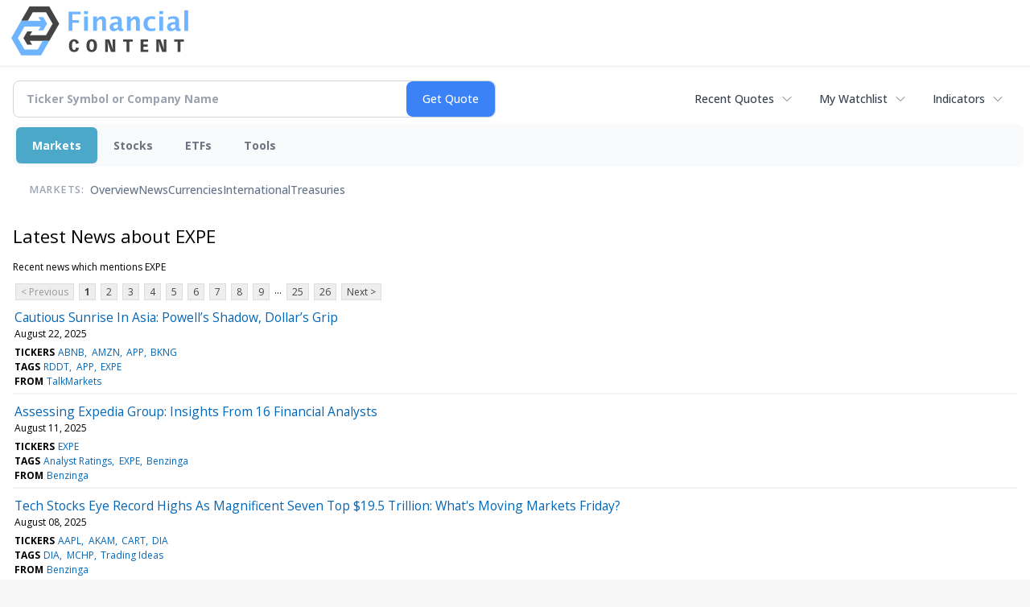

--- FILE ---
content_type: text/html; charset=UTF-8
request_url: https://markets.financialcontent.com/stocks/news/category?Category=EXPE
body_size: 87388
content:
<!doctype html>

<html>
 <head>
  <title>FinancialContent - Latest news about EXPE - Stock Market</title>
  
  <meta name="viewport" content="width=device-width, initial-scale=1">
  <link rel="icon" href="https://images.financialcontent.com/investcenter/favicon.svg">
  <link rel="preconnect" href="https://fonts.googleapis.com">
  <link rel="preconnect" href="https://fonts.gstatic.com" crossorigin>
  <link rel="preconnect" href="https://pagead2.googlesyndication.com">
  <link rel="preconnect" href="//js.financialcontent.com">
  <link rel="preconnect" href="//images.financialcontent.com">
  <script type="application/ld+json">
  {
    "@context": "https://schema.org",
    "@type": "WebSite",
    "name": "FinancialContent",
    "alternateName": "FinancialContent",
    "url": "https://markets.financialcontent.com/"
  }
  </script>
  <meta property="og:site_name" content="FinancialContent">

  <script type="application/ld+json">
   {
    "@context":"https://schema.org",
    "@type":"Organization",
    "name":"FinancialContent",
    "url":"https://markets.financialcontent.com/",
    "logo":"https://images.financialcontent.com/investcenter/fcon_dark.svg",
    "sameAs":[
     "https://x.com/fincontent",
     "https://www.facebook.com/financialcontent/",
     "https://www.linkedin.com/company/financialcontent-inc.",
     "https://www.instagram.com/financialcontent_com"
    ]
   }
  </script>
  <link href="https://fonts.googleapis.com/css2?family=Open+Sans:ital,wght@0,300..800;1,300..800&display=swap" rel="stylesheet">
  <script type="text/javascript" src="//js.financialcontent.com/FCON/FCON.js"></script>
  <script async src="https://pagead2.googlesyndication.com/pagead/js/adsbygoogle.js?client=ca-pub-0441536099614536" crossorigin="anonymous"></script>
<style type="text/css">body {
 margin: 0;
 padding: 0;
 background: #F6F6F6;
}

body > * {
 box-sizing: border-box;
}

header {
 max-width: 1400px;
 margin: 0 auto 0.2em auto;
 padding: 0.5em 0;
 background: #FFF;
 display: flex;
 flex-flow: row wrap;
 align-items: center;
}

main {
 background: #FFF;
 max-width: 1400px;
 margin: 0 auto;
 padding: 1em;
}

.wrapper-logo {
 flex: 220px 0 0;
 padding: 0 14px;
}
.wrapper-logo > IMG {
 display: block;
 margin: 0 auto;
}

footer {
 line-height: 2;
 padding: 0 1em;
 color: #FFF;
 background: #444;
}
</style> 
<meta name="description" content="Latest news about EXPE">
<meta name="robots" content="max-image-preview:large"><link rel="preconnect" href="https://fonts.googleapis.com">
<meta name="twitter:card" content="summary_large_image">
<meta name="twitter:title" content="Latest news about EXPE - Stock Market">
<meta name="twitter:description" content="Latest news about EXPE">
<meta name="twitter:image" content=""></head>
 <body>
  <header>
   <div class="wrapper-logo">
    <a href="https://markets.financialcontent.com/stocks">
     <svg width="100%" height="100%" viewBox="0 0 807 223" xmlns="http://www.w3.org/2000/svg"
     ><g><path d="M45.227,65.333l37.694,-65.333l90.455,0l45.227,78.336l-45.227,78.336l-101.766,-0.049l0,-26.063l86.69,0l30.151,-52.224l-30.151,-52.224l-60.303,0l-22.622,39.221l-30.148,0Z" style="fill:#444;"/><path
        d="M95.401,173.849l-19.316,-30.152l19.316,-30.151l-22.368,0l-17.677,30.151l17.677,30.152l22.368,0Z"
        style="fill:#444;"/></g>
      <g><path d="M173.376,156.672l-37.694,65.333l-90.455,0l-45.227,-78.336l45.227,-78.336l101.766,0.048l0,26.064l-86.69,0l-30.152,52.224l30.152,52.224l60.303,0l22.622,-39.224l30.148,0.003Z" style="fill:#6eb4ff;"/>
       <path d="M123.201,48.156l19.317,30.152l-19.317,30.151l22.369,0l17.677,-30.151l-17.677,-30.152l-22.369,0Z"
             style="fill:#6eb4ff;"/></g>
      <path d="M261.018,110.937l0,-87.383l54.969,0l0,11.985l-36.783,0l0,26.57l30.23,0l0,12.044l-30.23,0l0,36.784l-18.186,0Z"
            style="fill:#6eb4ff;fill-rule:nonzero;"/>
      <path d="M332.267,110.937l0,-64.829l17.476,0l0,64.829l-17.476,0Zm0,-75.752l0,-14.584l17.476,0l0,14.584l-17.476,0Z"
            style="fill:#6eb4ff;fill-rule:nonzero;"/>
      <path d="M373.403,110.937l0,-64.829l17.477,0l0,12.222c5.707,-9.132 13.068,-13.698 22.082,-13.698c5.786,0 10.352,1.83 13.698,5.491c3.346,3.661 5.019,8.66 5.019,14.997l0,45.817l-17.477,0l0,-41.507c0,-7.361 -2.441,-11.041 -7.321,-11.041c-5.551,0 -10.884,3.916 -16.001,11.75l0,40.798l-17.477,0Z"
            style="fill:#6eb4ff;fill-rule:nonzero;"/>
      <path d="M486.395,103.97c-5.826,5.629 -12.065,8.443 -18.717,8.443c-5.668,0 -10.273,-1.732 -13.816,-5.196c-3.542,-3.463 -5.314,-7.951 -5.314,-13.461c0,-7.164 2.864,-12.685 8.591,-16.562c5.727,-3.877 13.924,-5.816 24.591,-5.816l4.665,0l0,-5.904c0,-6.731 -3.838,-10.096 -11.514,-10.096c-6.809,0 -13.698,1.929 -20.665,5.786l0,-12.045c7.912,-2.991 15.745,-4.487 23.5,-4.487c16.965,0 25.447,6.751 25.447,20.252l0,28.695c0,5.077 1.634,7.616 4.901,7.616c0.59,0 1.358,-0.079 2.302,-0.236l0.414,9.801c-3.7,1.102 -6.968,1.653 -9.802,1.653c-7.163,0 -11.769,-2.814 -13.816,-8.443l-0.767,0Zm0,-9.388l0,-13.166l-4.133,0c-11.297,0 -16.946,3.542 -16.946,10.627c0,2.402 0.817,4.419 2.451,6.052c1.633,1.634 3.651,2.451 6.052,2.451c4.093,0 8.285,-1.988 12.576,-5.964Z"
            style="fill:#6eb4ff;fill-rule:nonzero;"/>
      <path d="M527.531,110.937l0,-64.829l17.477,0l0,12.222c5.707,-9.132 13.068,-13.698 22.082,-13.698c5.786,0 10.352,1.83 13.698,5.491c3.346,3.661 5.019,8.66 5.019,14.997l0,45.817l-17.477,0l0,-41.507c0,-7.361 -2.441,-11.041 -7.321,-11.041c-5.55,0 -10.884,3.916 -16.001,11.75l0,40.798l-17.477,0Z"
            style="fill:#6eb4ff;fill-rule:nonzero;"/>
      <path d="M656.583,109.52c-7.243,1.929 -13.954,2.893 -20.134,2.893c-10.352,0 -18.53,-3.04 -24.532,-9.122c-6.003,-6.081 -9.004,-14.357 -9.004,-24.827c0,-10.589 3.089,-18.874 9.269,-24.858c6.18,-5.983 14.722,-8.974 25.625,-8.974c5.274,0 11.356,0.846 18.244,2.539l0,12.635c-7.164,-2.322 -12.891,-3.484 -17.181,-3.484c-5.235,0 -9.447,2.008 -12.636,6.023c-3.188,4.015 -4.782,9.348 -4.782,16c0,6.81 1.722,12.262 5.166,16.355c3.444,4.094 8.04,6.141 13.787,6.141c5.235,0 10.628,-1.142 16.178,-3.425l0,12.104Z"
            style="fill:#6eb4ff;fill-rule:nonzero;"/>
      <path d="M674.928,110.937l0,-64.829l17.477,0l0,64.829l-17.477,0Zm0,-75.752l0,-14.584l17.477,0l0,14.584l-17.477,0Z"
            style="fill:#6eb4ff;fill-rule:nonzero;"/>
      <path d="M747.83,103.97c-5.826,5.629 -12.065,8.443 -18.717,8.443c-5.668,0 -10.273,-1.732 -13.816,-5.196c-3.542,-3.463 -5.314,-7.951 -5.314,-13.461c0,-7.164 2.864,-12.685 8.591,-16.562c5.727,-3.877 13.924,-5.816 24.591,-5.816l4.665,0l0,-5.904c0,-6.731 -3.838,-10.096 -11.513,-10.096c-6.81,0 -13.698,1.929 -20.666,5.786l0,-12.045c7.912,-2.991 15.745,-4.487 23.5,-4.487c16.965,0 25.447,6.751 25.447,20.252l0,28.695c0,5.077 1.634,7.616 4.901,7.616c0.59,0 1.358,-0.079 2.302,-0.236l0.414,9.801c-3.7,1.102 -6.967,1.653 -9.802,1.653c-7.163,0 -11.769,-2.814 -13.816,-8.443l-0.767,0Zm0,-9.388l0,-13.166l-4.133,0c-11.297,0 -16.945,3.542 -16.945,10.627c0,2.402 0.816,4.419 2.45,6.052c1.633,1.634 3.651,2.451 6.052,2.451c4.093,0 8.285,-1.988 12.576,-5.964Z"
            style="fill:#6eb4ff;fill-rule:nonzero;"/>
      <rect x="788.966" y="17.708" width="17.477" height="93.229" style="fill:#6eb4ff;fill-rule:nonzero;"/>
      <path d="M294.968,186.515c-1.161,7.98 -3.628,11.173 -8.707,11.173c-5.949,0 -9.721,-8.344 -9.721,-20.097c0,-12.261 3.409,-19.081 9.286,-19.081c5.296,0 8.053,3.555 8.779,11.535l13.495,-3.047c-2.032,-11.536 -9.722,-17.92 -21.548,-17.92c-14.656,0 -23.797,11.1 -23.797,29.021c0,19.226 8.343,29.02 24.45,29.02c11.608,0 18.573,-6.021 21.693,-18.863l-13.93,-1.741Z"
            style="fill:#444;fill-rule:nonzero;"/>
      <path d="M366.722,149.078c-14.148,0 -24.088,8.706 -24.088,29.021c0,20.314 9.94,29.02 24.088,29.02c14.147,0 24.087,-8.706 24.087,-29.02c0,-20.315 -9.94,-29.021 -24.087,-29.021Zm0,48.61c-6.385,0 -9.94,-5.224 -9.94,-19.589c0,-14.366 3.555,-19.589 9.94,-19.589c6.384,0 9.939,5.223 9.939,19.589c0,14.365 -3.555,19.589 -9.939,19.589Z"
            style="fill:#444;fill-rule:nonzero;"/>
      <path d="M461.982,149.803l0,16.615c0,9.432 0.508,19.371 1.451,28.73l-0.653,0c-0.87,-3.917 -1.958,-7.835 -3.337,-11.608l-12.044,-33.737l-18.863,0l0,56.591l11.753,0l0,-15.091c0,-7.908 -0.435,-20.967 -1.378,-30.254l0.653,0c0.87,3.918 1.886,7.836 3.265,11.608l12.043,33.737l18.864,0l0,-56.591l-11.754,0Z"
            style="fill:#444;fill-rule:nonzero;"/>
      <path d="M553.543,149.803l-43.531,0l0,10.52l15.236,0l0,46.071l13.059,0l0,-46.071l15.236,0l0,-10.52Z"
            style="fill:#444;fill-rule:nonzero;"/>
      <path d="M602.878,196.599l0,-14.147l18.864,0l0,-9.432l-18.864,0l0,-13.422l20.968,0l0,-9.795l-34.027,0l0,56.591l34.68,0l0,-9.795l-21.621,0Z"
            style="fill:#444;fill-rule:nonzero;"/>
      <path d="M694.947,149.803l0,16.615c0,9.432 0.508,19.371 1.451,28.73l-0.653,0c-0.871,-3.917 -1.959,-7.835 -3.338,-11.608l-12.043,-33.737l-18.864,0l0,56.591l11.754,0l0,-15.091c0,-7.908 -0.436,-20.967 -1.379,-30.254l0.653,0c0.871,3.918 1.886,7.836 3.265,11.608l12.044,33.737l18.863,0l0,-56.591l-11.753,0Z"
            style="fill:#444;fill-rule:nonzero;"/>
      <path d="M786.507,149.803l-43.531,0l0,10.52l15.236,0l0,46.071l13.059,0l0,-46.071l15.236,0l0,-10.52Z"
            style="fill:#444;fill-rule:nonzero;"/></svg>
     </a>
   </div>
  </header>
  <main>
   
<div class="invc">
<link href="https://fonts.googleapis.com/css2?family=Open+Sans&display=swap" rel="stylesheet">


  <script src="//js.financialcontent.com/FCON/FCON.js" type="text/javascript"></script>
  <script type="text/javascript">
   FCON.initialize('//js.financialcontent.com/',true,'markets.financialcontent.com','stocks','');
  </script>
  
 <script type="text/javascript" id="dianomi_context_script" src="https://www.dianomi.com/js/contextfeed.js"></script>

<style type="text/css">.invc * {
 all: revert-layer;
}

.invc {
 clear: both;
 position: relative;
 overflow-x: visible;
}

.invc iframe {
 max-width: 100%;
}

.fc-responsive-column-group {
 display: flex;
 flex-flow: row wrap;
 margin: 0 -0.5em;
}

.fc-responsive-column-group > .fc-responsive-column-300 {
 flex: 300px 1 0;
 margin: 0 0.5em;
}
.fc-responsive-column-group .subgroup {
 padding-top: 10px;
}



/* Global Style */
 .invc H1,.invc H2,.invc H3,.invc H4,.invc H5 {
  font-family: inherit;
  font-size: inherit;
  font-weight: inherit;
  color: inherit;
  margin: 0;
  padding: 0;
  clear: none;
 }

 .invc H1 {
  font-size: 1.7em;
 }
 .invc H2 {
  font-size: 1.5em;
 }
 .invc H3 {
  font-size: 1.3em;
 }
 .invc H4 {
  font-size: 1.2em;
 }


 .invc {
  font-family: 'Open Sans', Helvetica, Arial;
  font-size: 12px;
  font-weight: normal;
  color: #000; //333;
  background: transparent;
 }

 .invc A, .invc TH, .invc TD, .invc UL, .invc SELECT, .invc INPUT {
  font-family: inherit;
  font-size: inherit;
  font-weight: inherit;
  color: inherit;
  background-color: inherit;
 }
 
 .invc .title {
  //font-family: 'Open Sans Condensed';
 }

 
 .invc A {
  color: #0466B6; 
  text-decoration: none;
  cursor: pointer;
 }
 .invc A IMG {
  border: 0px;
 }
 .invc A:hover {
  text-decoration: underline;
 }
 .invc A.nolink {
  display: inline;
  color: inherit;
  text-decoration: none;
 }
 .invc A.nolink:hover {
  text-decoration: none;
 }

 .invc A.truncate {
  height: 19px;
  overflow: hidden;
 }

 .invc .hidden {
  display:none;
 }

 .invc DIV.span {
  display: inline;
 }
 
 .invc UL, .invc LI {
  display: block;
  list-style-type: none;
  padding: 0;
  margin: 0;
 }
 
 .invc LABEL {
  font-weight: bold;
  line-height: 150%;
 }
 .invc .label, .invc TH, .invc TD, .invc UL {
  text-align: left;
  color: #444;
 }

 .invc TABLE.data TD, .invc TABLE.data TH {
  line-height: 27px;
  padding: 0px 5px 0px 5px;
  vertical-align: middle;
 }
  
  .invc TABLE.data TD {
  border-bottom: 1px solid #DDDDDD;
 }
 
  .invc TABLE.data TH {
  font-weight: bold;
  border-bottom: 1px solid #999999;
 }
 
 .invc TABLE.data TD A, .invc TABLE.data TH A{
  line-height: 27px;
 }
 
 .invc .clearfix:after {
  content: "."; 
  display: block; 
  height: 0; 
  font-size:0; 
  clear: both; 
  visibility:hidden; 
 }
 .invc .clearfix {
  display: inline-block;
 }
 .invc .clearfix {
  display: block; 
  clear: both;
 }
 
/* Page Styles */
 .invc .invcadunit { 
  margin: 0 auto;
  text-align: center;
 }


/* Page Styles */
 .invc .fc-page .widget {
  display:block;
 }

/* Change Styles */
 .invc .change_positive {
  color: #007C1D !important;
 }
 .invc .change_negative {
  color: #B50000 !important;
 }

/* Arrow Styles */
 .invc .arrow {
  background-repeat: no-repeat;
  background-size: 1em auto;
  background-position: 0.3em center;
  padding-left: 1.6em;
 }
 .invc .arrow_neutral {
  background-image: url(//images.financialcontent.com/studio-6.0/arrows/material/arrow_unchanged.svg);
 } 
 .invc .arrow_up {
  background-image: url(//images.financialcontent.com/studio-6.0/arrows/material/arrow_up.svg);
 } 
 .invc .arrow_down {
  background-image: url(//images.financialcontent.com/studio-6.0/arrows/material/arrow_down.svg);
 }

/* Flag Styles */
 .invc TD IMG.flag {
  padding: 0px;
  vertical-align:middle;
 }
 .invc IMG.flag {
  padding: 0px;
 }
 .invc .flag {
  background-repeat: no-repeat;
  background-position: 0 3px;
  padding-left: 20px;
 } 

/* Spark Lines */
 .invc .sparkLine {
  width: 30px;
  height: 2px;
  background: #333;
 }
 .invc .spark {
  font-size: 26px;
  margin-left: 0.7em;
  width: 4px;
  height: 4px;
  margin-top: -3px;
  background: #CCC;
 } 
 .invc .sparkUp {
  background: green;
 }
 .invc .sparkDown {
  background: red;
 } 

/* Global INPUT BUTTON SELECT STYLES */
 .invc INPUT, .invc A.button{
  display: block;
  margin: 0px;
  font-weight: bold;
 }
 
 .invc INPUT.text {
  height: 19px;
  line-height: 19px;
  color: #444;
  background: #FFFFFF;
  padding: 1px 3px 0px 3px;
  font-size:120%;
  border-color:#A6BED9;
 }
 .invc  A.button, .invc INPUT.button {
  line-height: 22px;
  margin: 0;
  color: #FFFFFF;
  background: #254F7C url(//images.financialcontent.com/studio-6.0/button/button_gradient1.png) repeat-x bottom left;
  border: 1px solid #254F7C;
  text-align:center;
  font-size: 120%;
 }  
 
 .invc INPUT.button{
  line-height: 24px;
  height: 24px;
  padding-bottom: 3px;
 }  

 .invc A.minibutton {
  background:#E7E7E7 url(//images.financialcontent.com/studio-6.0/navigation/gradient_nav1.png) repeat-x scroll left top;
  border:1px solid #D1D1D1;
  cursor:pointer;
  font-size:90%;
  font-weight:bold;
  margin:0 0 0 5px;
  padding:1px 3px 1px 3px;
  text-align:center;
  vertical-align:middle;
  line-height: 150% !important;
 }
 
 .invc SELECT {
  margin: 0px;
  padding: 3px 0px 2px 6px;
  vertical-align:bottom;
  color: #444;
  background: transparent url(//images.financialcontent.com/studio-6.0/navigation/gradient_nav1.png) repeat-x scroll left top;
  border: 1px solid #999999;
 }

 .invc .hidpi_inline {
  display: none;
 }
 .invc .hidpi_block {
  display: none;
 }
 
 @media only screen and (-webkit-min-device-pixel-ratio: 2) { 
  .invc .lodpi {
   display: none;
  }
  DIV.invc .hidpi_inline {
   display: inline;
  }
  DIV.invc .hidpi_block {
   display: block;
  }
 }



.invc * {
 all: revert-layer;
}

.invc {
 clear: both;
 position: relative;
 overflow-x: visible;
}

.invc iframe {
 max-width: 100%;
}

.fc-responsive-column-group {
 display: flex;
 flex-flow: row wrap;
 margin: 0 -0.5em;
}

.fc-responsive-column-group > .fc-responsive-column-300 {
 flex: 300px 1 0;
 margin: 0 0.5em;
}

/* fc-page layout: content + optional 300px sidebar that wraps below when tight */
.xinvc .fc-page {
 display: flex;
 flex-wrap: wrap;
 align-items: flex-start;
 gap: 16px;
}
.xinvc .fc-page__content {
 flex: 1 1 0;
 min-width: 0; /* allow flex items to shrink and prevent overflow */
}
.xinvc .fc-page__sidebar {
 flex: 0 0 300px;
 width: 300px;
 max-width: 300px;
}
/* When space is tight, place sidebar on its own row spanning full width */
@media (max-width: 1000px) {
 .xinvc .fc-page__sidebar {
  flex: 1 1 100%;
  max-width: 100%;
  width: 100%;
  order: 2; /* ensure it comes after content if necessary */
 }
 .xinvc .fc-page__content {
  order: 1;
 }
}



/* Global Style */
 .invc H1,.invc H2,.invc H3,.invc H4,.invc H5 {
  font-family: inherit;
  font-size: inherit;
  font-weight: inherit;
  color: inherit;
  margin: 0;
  padding: 0;
  clear: none;
 }

 .invc H1 {
  font-size: 1.7em;
 }
 .invc H2 {
  font-size: 1.5em;
 }
 .invc H3 {
  font-size: 1.3em;
 }
 .invc H4 {
  font-size: 1.2em;
 }


 .invc {
  font-family: 'Open Sans', Helvetica, Arial;
  font-size: 12px;
  font-weight: normal;
  color: #000; //333;
  background: transparent;
 }

 .invc A, .invc TH, .invc TD, .invc UL, .invc SELECT, .invc INPUT {
  font-family: inherit;
  font-size: inherit;
  font-weight: inherit;
  color: inherit;
  background-color: inherit;
 }
 
 .invc .title {
  //font-family: 'Open Sans Condensed';
 }

 
 .invc A {
  color: #0466B6; 
  text-decoration: none;
  cursor: pointer;
 }
 .invc A IMG {
  border: 0px;
 }
 .invc A:hover {
  text-decoration: underline;
 }
 .invc A.nolink {
  display: inline;
  color: inherit;
  text-decoration: none;
 }
 .invc A.nolink:hover {
  text-decoration: none;
 }

 .invc A.truncate {
  height: 19px;
  overflow: hidden;
 }

 .invc .hidden {
  display:none;
 }

 .invc DIV.span {
  display: inline;
 }
 
 .invc UL, .invc LI {
  display: block;
  list-style-type: none;
  padding: 0;
  margin: 0;
 }
 
 .invc LABEL {
  font-weight: bold;
  line-height: 150%;
 }
 .invc .label, .invc TH, .invc TD, .invc UL {
  text-align: left;
  color: #444;
 }

 .invc TABLE.data TD, .invc TABLE.data TH {
  line-height: 27px;
  padding: 0px 5px 0px 5px;
  vertical-align: middle;
 }
  
  .invc TABLE.data TD {
  border-bottom: 1px solid #DDDDDD;
 }
 
  .invc TABLE.data TH {
  font-weight: bold;
  border-bottom: 1px solid #999999;
 }
 
 .invc TABLE.data TD A, .invc TABLE.data TH A{
  line-height: 27px;
 }
 
 .invc .clearfix:after {
  content: "."; 
  display: block; 
  height: 0; 
  font-size:0; 
  clear: both; 
  visibility:hidden; 
 }
 .invc .clearfix {
  display: inline-block;
 }
 .invc .clearfix {
  display: block; 
  clear: both;
 }
 
/* Page Styles */
 .invc .invcadunit { 
  margin: 0 auto;
  text-align: center;
 }


/* Page Styles */
 .invc .fc-page .widget {
  display:block;
 }

/* Change Styles */
 .invc .change_positive {
  color: #007C1D !important;
 }
 .invc .change_negative {
  color: #B50000 !important;
 }

/* Arrow Styles */
 .invc .arrow {
  background-repeat: no-repeat;
  background-size: 1em auto;
  background-position: 0.3em center;
  padding-left: 1.6em;
 }
 .invc .arrow_neutral {
  background-image: url(//images.financialcontent.com/studio-6.0/arrows/material/arrow_unchanged.svg);
 } 
 .invc .arrow_up {
  background-image: url(//images.financialcontent.com/studio-6.0/arrows/material/arrow_up.svg);
 } 
 .invc .arrow_down {
  background-image: url(//images.financialcontent.com/studio-6.0/arrows/material/arrow_down.svg);
 }

/* Flag Styles */
 .invc TD IMG.flag {
  padding: 0px;
  vertical-align:middle;
 }
 .invc IMG.flag {
  padding: 0px;
 }
 .invc .flag {
  background-repeat: no-repeat;
  background-position: 0 3px;
  padding-left: 20px;
 } 

/* Spark Lines */
 .invc .sparkLine {
  width: 30px;
  height: 2px;
  background: #333;
 }
 .invc .spark {
  font-size: 26px;
  margin-left: 0.7em;
  width: 4px;
  height: 4px;
  margin-top: -3px;
  background: #CCC;
 } 
 .invc .sparkUp {
  background: green;
 }
 .invc .sparkDown {
  background: red;
 } 

/* Global INPUT BUTTON SELECT STYLES */
 .invc INPUT, .invc A.button{
  display: block;
  margin: 0px;
  font-weight: bold;
 }
 
 .invc INPUT.text {
  height: 19px;
  line-height: 19px;
  color: #444;
  background: #FFFFFF;
  padding: 1px 3px 0px 3px;
  font-size:120%;
  border-color:#A6BED9;
 }
 .invc  A.button, .invc INPUT.button {
  line-height: 22px;
  margin: 0;
  color: #FFFFFF;
  background: #254F7C url(//images.financialcontent.com/studio-6.0/button/button_gradient1.png) repeat-x bottom left;
  border: 1px solid #254F7C;
  text-align:center;
  font-size: 120%;
 }  
 
 .invc INPUT.button{
  line-height: 24px;
  height: 24px;
  padding-bottom: 3px;
 }  

 .invc A.minibutton {
  background:#E7E7E7 url(//images.financialcontent.com/studio-6.0/navigation/gradient_nav1.png) repeat-x scroll left top;
  border:1px solid #D1D1D1;
  cursor:pointer;
  font-size:90%;
  font-weight:bold;
  margin:0 0 0 5px;
  padding:1px 3px 1px 3px;
  text-align:center;
  vertical-align:middle;
  line-height: 150% !important;
 }
 
 .invc SELECT {
  margin: 0px;
  padding: 3px 0px 2px 6px;
  vertical-align:bottom;
  color: #444;
  background: transparent url(//images.financialcontent.com/studio-6.0/navigation/gradient_nav1.png) repeat-x scroll left top;
  border: 1px solid #999999;
 }

 .invc .hidpi_inline {
  display: none;
 }
 .invc .hidpi_block {
  display: none;
 }
 
 @media only screen and (-webkit-min-device-pixel-ratio: 2) { 
  .invc .lodpi {
   display: none;
  }
  DIV.invc .hidpi_inline {
   display: inline;
  }
  DIV.invc .hidpi_block {
   display: block;
  }
 }



</style>
 <script type="text/javascript">
  document.FCON.setAutoReload(600);
 </script>

 <div class="nav">
  <style type="text/css">.invc .investing-nav-2020 {
 display: flex;
 flex-flow: row wrap;
 justify-content: space-between;
 align-items: center;
 font-size: 14px;
 line-height: 1.5;
}

.invc .investing-nav-2020-getquote {
 flex: 1 1 auto;
 padding-right: 24px;
 max-width: 600px;
}

.invc .investing-nav-2020-hotlinks {
 flex: 0 0 auto;
 display: flex;
 flex-flow: row nowrap;
 gap: 24px;
}

.invc .investing-nav-2020-hotlink {
 flex: 0 0 auto;
 white-space: nowrap;
 position: relative;
}

.invc .investing-nav-2020-hotlink > a {
 display: inline-flex;
 align-items: center;
 padding: 8px 16px;
 font-weight: 500;
 color: #374151;
 text-decoration: none;
 border-radius: 6px;
 //transition: all 0.2s ease;
}

.invc .investing-nav-2020-hotlink > a:hover {
 background-color: #f3f4f6;
 color: #1f2937;
}

.invc .investing-nav-2020-hotlink > a::after {
 content: '';
 width: 16px;
 height: 16px;
 margin-left: 8px;
 background: url("data:image/svg+xml,%3csvg xmlns='http://www.w3.org/2000/svg' fill='none' viewBox='0 0 24 24' stroke-width='1.5' stroke='currentColor'%3e%3cpath stroke-linecap='round' stroke-linejoin='round' d='M19.5 8.25l-7.5 7.5-7.5-7.5'/%3e%3c/svg%3e") no-repeat center;
 background-size: contain;
 opacity: 0.6;
 //transition: transform 0.2s ease;
}

/* Search/Quote Widget */
.invc .investing-nav-2020-getquote-widget form {
 display: grid;
 grid-template-columns: 1fr auto;
 grid-template-areas: "input submit" "dropdown dropdown";
 align-items: stretch;
 border-radius: 8px;
 border: 1px solid #d1d5db;
 background: #ffffff;
 transition: border-color 0.2s ease, box-shadow 0.2s ease;
}

.invc .investing-nav-2020-getquote-widget form:focus-within {
 border-color: #3b82f6;
 box-shadow: 0 0 0 3px rgba(59, 130, 246, 0.1);
}

.invc .investing-nav-2020-getquote-widget input[type=text] {
 background: transparent;
 box-sizing: border-box;
 border: none;
 margin: 0;
 font-size: inherit;
 height: 44px;
 padding: 0 16px;
 color: #374151;
 text-transform: none;
 outline: none;
 border-radius: 0 8px 8px 0;
}

.invc .investing-nav-2020-getquote-widget input[type=text]::placeholder {
 color: #9ca3af;
}

.invc .investing-nav-2020-getquote-widget input[type=submit] {
 margin: 0;
 padding: 0 20px;
 min-width: 80px;
 font-size: inherit;
 font-weight: 500;
 height: 44px;
 background: #3b82f6;
 border: none;
 color: #ffffff;
 text-transform: none;
 cursor: pointer;
 transition: background-color 0.2s ease;

 border-radius: 8px;
}

.invc .investing-nav-2020-getquote-widget input[type=submit]:hover {
 background: #2563eb;
}

.invc .investing-nav-2020-getquote-widget .dropdown {
 grid-area: dropdown;
 display: block;
 position: relative;
}

.invc .investing-nav-2020-getquote-widget .dropdown .inner {
 position: absolute;
 top: 8px;
 left: 0;
 right: 0;
 background: #ffffff;
 border: 1px solid #e5e7eb;
 border-radius: 8px;
 box-shadow: 0 10px 15px -3px rgba(0, 0, 0, 0.1), 0 4px 6px -2px rgba(0, 0, 0, 0.05);
 z-index: 50;
}

.invc .investing-nav-2020-getquote-widget .result-header {
 font-size: 1.2em;
 font-weight: 600;
 line-height: 1.5;
 border-bottom: 1px solid #f3f4f6;
 padding: 16px;
 color: #1f2937;
}

.invc .investing-nav-2020-getquote-widget .dropdown table {
 border-collapse: collapse;
 width: 100%;
}

.invc .investing-nav-2020-getquote-widget .dropdown tr:hover td {
 background: #f9fafb;
 cursor: pointer;
}

.invc .investing-nav-2020-getquote-widget .dropdown td {
 color: #374151;
 line-height: 1.5;
 padding: 12px 16px;
 border-bottom: 1px solid #f3f4f6;
}

.invc .investing-nav-2020-getquote-widget .dropdown td:first-child {
 background: #f9fafb;
 font-weight: 500;
}

/* Menu */
.invc .investing-nav-2020-menu {
 flex: 100% 0 0;
 display: flex;
 flex-flow: row nowrap;
 background: #f8fafc;
 border-radius: 8px;
 padding: 4px;
 margin: 8px 0;
 gap: 12px;
}

.invc .investing-nav-2020-menu-item a {
 display: block;
 font-size: inherit;
 font-weight: 700;
 color: #6b7280;
 padding: 12px 20px;
 text-decoration: none;
 border-radius: 6px;
 //transition: all 0.2s ease;
 border: none;
}

.invc .investing-nav-2020-menu-item:hover a,
.invc .investing-nav-2020-menu-item.active a {
 color: #FFF;
 background: #4ca8c8;
 box-shadow: 0 1px 2px 0 rgba(0, 0, 0, 0.05);
}

.invc .investing-nav-2020-menu-final-item {
 flex: 1 0 auto;
}
.invc .investing-nav-2020-items {
 display: flex;
 flex-flow: row nowrap;
 padding: 0px 20px 15px 20px;
 gap: 32px;
 align-items: center;
}

.invc .investing-nav-2020-items .nav-level-indicator {
 color: #9ca3af;
 font-size: 0.9em;
 font-weight: 600;
 text-transform: uppercase;
 letter-spacing: 0.5px;
 flex-shrink: 0;
 padding: 12px 0;
 margin-right: 8px;
}

/* Keep existing item styles but ensure they work with the new layout */
.invc .investing-nav-2020-items-item a {
 color: #64748b;
 text-decoration: none;
 font-weight: 500;
 font-size: inherit;
 padding: 12px 0;
 position: relative;
 //transition: all 0.3s cubic-bezier(0.4, 0, 0.2, 1);
}

.invc .investing-nav-2020-items-item a::after {
 content: '';
 position: absolute;
 bottom: 0;
 left: 50%;
 width: 0;
 height: 3px;
 background: linear-gradient(90deg, #3b82f6, #06b6d4);
 border-radius: 2px;
 //transition: all 0.3s cubic-bezier(0.4, 0, 0.2, 1);
 transform: translateX(-50%);
}

.invc .investing-nav-2020-items-item:hover a {
 color: #1e293b;
 transform: translateY(-2px);
}

.invc .investing-nav-2020-items-item:hover a::after {
 width: 100%;
}

.invc .investing-nav-2020-items-item.active a {
 color: #3b82f6;
 font-weight: 600;
}

.invc .investing-nav-2020-items-item.active a::after {
 width: 100%;
 background: linear-gradient(90deg, #3b82f6, #06b6d4);
 box-shadow: 0 2px 8px rgba(59, 130, 246, 0.3);
}

.invc .investing-nav-2020 .fcadunit {
 flex: 100% 0 1;
}

/* Dropdown Items */
.invc .investing-nav-2020 .drop_items {
 position: absolute;
 top: 100%;
 left: 0;
 min-width: 200px;
 z-index: 1000;
 background: #ffffff;
 border: 1px solid #e5e7eb;
 border-radius: 8px;
 box-shadow: 0 10px 15px -3px rgba(0, 0, 0, 0.1), 0 4px 6px -2px rgba(0, 0, 0, 0.05);
 padding: 8px 0;
 margin-top: 4px;
}

.invc .investing-nav-2020 .drop_items div {
 padding: 0;
}

.invc .investing-nav-2020 .drop_items a {
 display: block;
 padding: 12px 16px;
 color: #374151;
 text-decoration: none;
 font-weight: 500;
 background: none !important;
 transition: background-color 0.2s ease;
}

.invc .investing-nav-2020 .drop_items a:hover {
 background-color: #f9fafb !important;
 color: #1f2937;
}

.invc .investing-nav-2020 .drop_items .morelink a {
 border-top: 1px solid #f3f4f6;
 font-weight: 600;
 color: #3b82f6;
}

/* Responsive Design */
@media (max-width: 768px) {
 .invc .investing-nav-2020 {
  flex-direction: column;
  align-items: stretch;
  font-size: 0.9em;
 }

 .invc .investing-nav-2020-getquote {
  padding-right: 0;
  max-width: none;
  margin-bottom: 16px;
 }

 .invc .investing-nav-2020-hotlinks {
  flex-wrap: wrap;
  gap: 12px;
  margin-bottom: 16px;
 }

 .invc .investing-nav-2020-menu {
  margin-top: 8px;
  flex-wrap: wrap;
 }

 .invc .investing-nav-2020-items {
  flex-wrap: wrap;
  gap: 16px;
 }

 .invc .investing-nav-2020-items .nav-level-indicator {
  display: none;
 }
}</style><div class="investing-nav-2020">
 <div class="investing-nav-2020-getquote">
  <div class="investing-nav-2020-getquote-widget" id="investingnav_tickerbox"></div>
 </div>
 <div class="investing-nav-2020-hotlinks">
  <div class="investing-nav-2020-hotlink">
   <a class="drop" hoverMenu="_next" href="https://markets.financialcontent.com/stocks/user/recentquotes">Recent Quotes</a>
   <div class="drop_items" style="display:none">
    <div class="morelink clearfix"><a href="https://markets.financialcontent.com/stocks/user/recentquotes">View Full List</a></div>
   </div>
  </div>
  <div class="investing-nav-2020-hotlink">
   <a class="drop" hoverMenu="_next" href="https://markets.financialcontent.com/stocks/user/watchlist">My Watchlist</a>
   <div class="drop_items" style="display:none">
    <div class="morelink clearfix"><a href="https://markets.financialcontent.com/stocks/user/watchlist">Create Watchlist</a></div>
   </div>
  </div>
  <div class="investing-nav-2020-hotlink">
   <a class="drop" hoverMenu="_next">Indicators</a>
   <div class="drop_items" style="display:none">
    <div class="clearfix"><a href="https://markets.financialcontent.com/stocks/quote?Symbol=DJI%3ADJI">DJI</a></div>
    <div class="clearfix"><a href="https://markets.financialcontent.com/stocks/quote?Symbol=NQ%3ACOMP">Nasdaq Composite</a></div>
    <div class="clearfix"><a href="https://markets.financialcontent.com/stocks/quote?Symbol=CBOE%3ASPX">Standard &amp; Poors 500</a></div>
    <div class="clearfix"><a href="https://markets.financialcontent.com/stocks/quote?Symbol=CY%3AGOLD">Gold</a></div>
    <div class="clearfix"><a href="https://markets.financialcontent.com/stocks/quote?Symbol=CY%3AOIL">Crude Oil</a></div>
   </div>
  </div>
 </div>
 <div class="investing-nav-2020-menu">
  <div class="investing-nav-2020-menu-item active" hoverable="true"><a href="https://markets.financialcontent.com/stocks/markets">Markets</a></div>
  <div class="investing-nav-2020-menu-item " hoverable="true"><a href="https://markets.financialcontent.com/stocks/stocks">Stocks</a></div>
  <div class="investing-nav-2020-menu-item " hoverable="true"><a href="https://markets.financialcontent.com/stocks/funds">ETFs</a></div>
  <div class="investing-nav-2020-menu-item " hoverable="true"><a href="https://markets.financialcontent.com/stocks/user/login">Tools</a></div>
  <div class="investing-nav-2020-menu-final-item"></div>
 </div>
 <div class="investing-nav-2020-items">
  <div class="nav-level-indicator">Markets:</div>
  <div class="investing-nav-2020-items-item ">
   <a href="https://markets.financialcontent.com/stocks/markets">Overview</a>
  </div>
  <div class="investing-nav-2020-items-item ">
   <a href="https://markets.financialcontent.com/stocks/markets/news">News</a>
  </div>
  <div class="investing-nav-2020-items-item ">
   <a href="https://markets.financialcontent.com/stocks/currencies">Currencies</a>
  </div>
  <div class="investing-nav-2020-items-item ">
   <a href="https://markets.financialcontent.com/stocks/markets/international">International</a>
  </div>
  <div class="investing-nav-2020-items-item ">
   <a href="https://markets.financialcontent.com/stocks/markets/treasury">Treasuries</a>
  </div>
  <div class="investing-nav-2020-items-final-item"></div>
 </div>
</div>
<script type="text/javascript">
 document.FCON.loadLibraryImmediately('Hover');
 document.FCON.loadLibraryImmediately('QuoteAPI');
 document.FCON.loadLibraryImmediatelyCallback('TickerBox2020',
  function () {
   var opts = {};
   document.FCON.TickerBox2020.create(document.getElementById("investingnav_tickerbox"), opts);
  }
 );
</script>


 </div>

 <div class="fc-page fc-page-news-category">

<style type="text/css">
.invc .header-2020 {
 margin: 0.3em 0;
 
 display: flex;
 flex-flow: row nowrap;
 align-items: center;
 justify-content: space-between;
 
 font-size: 13px;
 line-height: 1.6;
}

.invc .header-2020-more {
 white-space: nowrap;
 vertical-align: middle;
 text-align: right;
 padding-right: 1.5em;
  
 font-weight: bold;  
 background:url(//images.financialcontent.com/studio-6.0/arrows/arrow_more1.png) no-repeat right 0.9em center;
}
</style><div class="header-2020">
 <h1>Latest News about EXPE</h1>
</div>

<p>Recent news which mentions EXPE</p>
<div class="numbered-page-nav-2020">
 <a class="disabled">&lt; Previous</a>
 <a class="active" href="https://markets.financialcontent.com/stocks/news/category?Category=EXPE">1</a>
 <a class="" href="https://markets.financialcontent.com/stocks/news/category?CurrentPage=1&amp;Category=EXPE">2</a>
 <a class="" href="https://markets.financialcontent.com/stocks/news/category?CurrentPage=2&amp;Category=EXPE">3</a>
 <a class="" href="https://markets.financialcontent.com/stocks/news/category?CurrentPage=3&amp;Category=EXPE">4</a>
 <a class="" href="https://markets.financialcontent.com/stocks/news/category?Category=EXPE&amp;CurrentPage=4">5</a>
 <a class="" href="https://markets.financialcontent.com/stocks/news/category?CurrentPage=5&amp;Category=EXPE">6</a>
 <a class="" href="https://markets.financialcontent.com/stocks/news/category?CurrentPage=6&amp;Category=EXPE">7</a>
 <a class="" href="https://markets.financialcontent.com/stocks/news/category?CurrentPage=7&amp;Category=EXPE">8</a>
 <a class="" href="https://markets.financialcontent.com/stocks/news/category?CurrentPage=8&amp;Category=EXPE">9</a>
<div class="spacer">...</div>
 <a class="" href="https://markets.financialcontent.com/stocks/news/category?CurrentPage=24&amp;Category=EXPE">25</a>
 <a class="" href="https://markets.financialcontent.com/stocks/news/category?Category=EXPE&amp;CurrentPage=25">26</a>
 <a href="https://markets.financialcontent.com/stocks/news/category?CurrentPage=1&amp;Category=EXPE">Next &gt;</a>
</div>
<style type="text/css">/* Numbered Page Nav */
 .invc .numbered-page-nav-2020 {
  display: flex;
  flex: row nowrap;
  justify-content: flex-start;
  width: auto;
 }
 .invc .numbered-page-nav-2020 > * {
  flex: auto 0 1;
  margin: 0 0.25em;
 }

 .invc .numbered-page-nav-2020 > A {
  border:1px solid #DDD;
  background: #EEE;
  color: #444;

  line-height: 1.6;
  padding: 0 0.5em;
 }
 
 .invc .numbered-page-nav-2020 > A.active {
  font-weight: bold;
 }
 .invc .numbered-page-nav-2020 > A.disabled {
  color: #999;
 }
</style>
<div class="widget">
 <div class="headlines1">
 <div class="item news_item">
  <div class="title">
   <a target="" title="Cautious Sunrise In Asia: Powell&rsquo;s Shadow, Dollar&rsquo;s Grip" href="https://markets.financialcontent.com/stocks/news/read/44877089/cautious_sunrise_in_asia">Cautious Sunrise In Asia: Powell&rsquo;s Shadow, Dollar&rsquo;s Grip</a>
   <div class="date" itemprop="datePublished">August 22, 2025</div>
  </div>
  <div class="meta related-tickers"><span>Tickers</span> 
   <a href="https://markets.financialcontent.com/stocks/quote?Symbol=%3A">ABNB</a>
   <a href="https://markets.financialcontent.com/stocks/quote?Symbol=%3A">AMZN</a>
   <a href="https://markets.financialcontent.com/stocks/quote?Symbol=%3A">APP</a>
   <a href="https://markets.financialcontent.com/stocks/quote?Symbol=%3A">BKNG</a>
  </div>
  <div class="meta related-tags"><span>Tags</span>
   <a href="https://markets.financialcontent.com/stocks/news/category?Category=RDDT">RDDT</a>
   <a href="https://markets.financialcontent.com/stocks/news/category?Category=APP">APP</a>
   <a href="https://markets.financialcontent.com/stocks/news/category?Category=EXPE">EXPE</a>
  </div>
  <div class="meta related-channel"><span>From</span> <a href="https://markets.financialcontent.com/stocks/news/channelinfo?ChannelID=6956">TalkMarkets</a></div>
 </div>
 <div class="item news_item">
  <div class="title">
   <a target="_blank" title="Assessing Expedia Group: Insights From 16 Financial Analysts" href="https://www.benzinga.com/insights/analyst-ratings/25/08/47027964/assessing-expedia-group-insights-from-16-financial-analysts">Assessing Expedia Group: Insights From 16 Financial Analysts</a>
   <div class="date" itemprop="datePublished">August 11, 2025</div>
  </div>
  <div class="meta related-tickers"><span>Tickers</span> 
   <a href="https://markets.financialcontent.com/stocks/quote?Symbol=%3A">EXPE</a>
  </div>
  <div class="meta related-tags"><span>Tags</span>
   <a href="https://markets.financialcontent.com/stocks/news/category?Category=Analyst+Ratings">Analyst Ratings</a>
   <a href="https://markets.financialcontent.com/stocks/news/category?Category=EXPE">EXPE</a>
   <a href="https://markets.financialcontent.com/stocks/news/category?Category=Benzinga">Benzinga</a>
  </div>
  <div class="meta related-channel"><span>From</span> <a href="https://markets.financialcontent.com/stocks/news/channelinfo?ChannelID=6909">Benzinga</a></div>
 </div>
 <div class="item news_item">
  <div class="title">
   <a target="_blank" title="Tech Stocks Eye Record Highs As Magnificent Seven Top $19.5 Trillion: What&#39;s Moving Markets Friday?" href="https://www.benzinga.com/markets/equities/25/08/47008785/tech-stocks-eye-record-highs-as-magnificent-seven-top-19-5-trillion-whats-moving-markets-friday">Tech Stocks Eye Record Highs As Magnificent Seven Top $19.5 Trillion: What&#39;s Moving Markets Friday?</a>
   <div class="date" itemprop="datePublished">August 08, 2025</div>
  </div>
  <div class="meta related-tickers"><span>Tickers</span> 
   <a href="https://markets.financialcontent.com/stocks/quote?Symbol=%3A">AAPL</a>
   <a href="https://markets.financialcontent.com/stocks/quote?Symbol=%3A">AKAM</a>
   <a href="https://markets.financialcontent.com/stocks/quote?Symbol=%3A">CART</a>
   <a href="https://markets.financialcontent.com/stocks/quote?Symbol=%3A">DIA</a>
  </div>
  <div class="meta related-tags"><span>Tags</span>
   <a href="https://markets.financialcontent.com/stocks/news/category?Category=DIA">DIA</a>
   <a href="https://markets.financialcontent.com/stocks/news/category?Category=MCHP">MCHP</a>
   <a href="https://markets.financialcontent.com/stocks/news/category?Category=Trading+Ideas">Trading Ideas</a>
  </div>
  <div class="meta related-channel"><span>From</span> <a href="https://markets.financialcontent.com/stocks/news/channelinfo?ChannelID=6909">Benzinga</a></div>
 </div>
 <div class="item news_item">
  <div class="title">
   <a target="_blank" title="Expedia Analysts Boost Their Forecasts After Upbeat Q2 Results" href="https://www.benzinga.com/analyst-stock-ratings/price-target/25/08/46997023/expedia-analysts-boost-their-forecasts-after-upbeat-q2-results">Expedia Analysts Boost Their Forecasts After Upbeat Q2 Results</a>
   <div class="date" itemprop="datePublished">August 08, 2025</div>
  </div>
  <div class="meta related-tickers"><span>Tickers</span> 
   <a href="https://markets.financialcontent.com/stocks/quote?Symbol=%3A">EXPE</a>
   <a href="https://markets.financialcontent.com/stocks/quote?Symbol=%3A">NEWS</a>
  </div>
  <div class="meta related-tags"><span>Tags</span>
   <a href="https://markets.financialcontent.com/stocks/news/category?Category=News">News</a>
   <a href="https://markets.financialcontent.com/stocks/news/category?Category=Analyst+Ratings">Analyst Ratings</a>
   <a href="https://markets.financialcontent.com/stocks/news/category?Category=Pre%2FMarket+Outlook">Pre/Market Outlook</a>
  </div>
  <div class="meta related-channel"><span>From</span> <a href="https://markets.financialcontent.com/stocks/news/channelinfo?ChannelID=6909">Benzinga</a></div>
 </div>
 <div class="item news_item">
  <div class="title">
   <a target="_blank" title="12 Consumer Discretionary Stocks Moving In Friday&#39;s Pre-Market Session" href="https://www.benzinga.com/insights/movers/25/08/46995714/12-consumer-discretionary-stocks-moving-in-fridays-pre-market-session">12 Consumer Discretionary Stocks Moving In Friday&#39;s Pre-Market Session</a>
   <div class="date" itemprop="datePublished">August 08, 2025</div>
  </div>
  <div class="meta related-tickers"><span>Tickers</span> 
   <a href="https://markets.financialcontent.com/stocks/quote?Symbol=%3A">CJET</a>
   <a href="https://markets.financialcontent.com/stocks/quote?Symbol=%3A">EXPE</a>
   <a href="https://markets.financialcontent.com/stocks/quote?Symbol=%3A">GCT</a>
   <a href="https://markets.financialcontent.com/stocks/quote?Symbol=%3A">KAVL</a>
  </div>
  <div class="meta related-tags"><span>Tags</span>
   <a href="https://markets.financialcontent.com/stocks/news/category?Category=UA">UA</a>
   <a href="https://markets.financialcontent.com/stocks/news/category?Category=GCT">GCT</a>
   <a href="https://markets.financialcontent.com/stocks/news/category?Category=KAVL">KAVL</a>
  </div>
  <div class="meta related-channel"><span>From</span> <a href="https://markets.financialcontent.com/stocks/news/channelinfo?ChannelID=6909">Benzinga</a></div>
 </div>
 <div class="item news_item">
  <div class="title">
   <a target="_blank" title="Pinterest To Rally More Than 12%? Here Are 10 Top Analyst Forecasts For Friday" href="https://www.benzinga.com/analyst-stock-ratings/price-target/25/08/46994691/pinterest-to-rally-more-than-12-here-are-10-top-analyst-forecasts-for-friday">Pinterest To Rally More Than 12%? Here Are 10 Top Analyst Forecasts For Friday</a>
   <div class="date" itemprop="datePublished">August 08, 2025</div>
  </div>
  <div class="meta related-tickers"><span>Tickers</span> 
   <a href="https://markets.financialcontent.com/stocks/quote?Symbol=%3A">CROX</a>
   <a href="https://markets.financialcontent.com/stocks/quote?Symbol=%3A">DOCS</a>
   <a href="https://markets.financialcontent.com/stocks/quote?Symbol=%3A">EXPE</a>
   <a href="https://markets.financialcontent.com/stocks/quote?Symbol=%3A">MNST</a>
  </div>
  <div class="meta related-tags"><span>Tags</span>
   <a href="https://markets.financialcontent.com/stocks/news/category?Category=ROK">ROK</a>
   <a href="https://markets.financialcontent.com/stocks/news/category?Category=CROX">CROX</a>
   <a href="https://markets.financialcontent.com/stocks/news/category?Category=Analyst+Ratings">Analyst Ratings</a>
  </div>
  <div class="meta related-channel"><span>From</span> <a href="https://markets.financialcontent.com/stocks/news/channelinfo?ChannelID=6909">Benzinga</a></div>
 </div>
 <div class="item news_item">
  <div class="title">
   <a target="_blank" title="Why Expedia Shares Are Trading Higher By Around 18%; Here Are 20 Stocks Moving Premarket" href="https://www.benzinga.com/trading-ideas/movers/25/08/46992262/why-expedia-shares-are-trading-higher-by-around-18-here-are-20-stocks-moving-premarket">Why Expedia Shares Are Trading Higher By Around 18%; Here Are 20 Stocks Moving Premarket</a>
   <div class="date" itemprop="datePublished">August 08, 2025</div>
  </div>
  <div class="meta related-tickers"><span>Tickers</span> 
   <a href="https://markets.financialcontent.com/stocks/quote?Symbol=%3A">BIVI</a>
   <a href="https://markets.financialcontent.com/stocks/quote?Symbol=%3A">CLIK</a>
   <a href="https://markets.financialcontent.com/stocks/quote?Symbol=%3A">EXPE</a>
   <a href="https://markets.financialcontent.com/stocks/quote?Symbol=%3A">FROG</a>
  </div>
  <div class="meta related-tags"><span>Tags</span>
   <a href="https://markets.financialcontent.com/stocks/news/category?Category=MRM">MRM</a>
   <a href="https://markets.financialcontent.com/stocks/news/category?Category=IOVA">IOVA</a>
   <a href="https://markets.financialcontent.com/stocks/news/category?Category=Losers">Losers</a>
  </div>
  <div class="meta related-channel"><span>From</span> <a href="https://markets.financialcontent.com/stocks/news/channelinfo?ChannelID=6909">Benzinga</a></div>
 </div>
 <div class="item news_item">
  <div class="title">
   <a target="" title="Markets Lose Momentum, Late Q2 Reports Move Stocks" href="https://markets.financialcontent.com/stocks/news/read/44853843/markets_lose_momentum">Markets Lose Momentum, Late Q2 Reports Move Stocks</a>
   <div class="date" itemprop="datePublished">August 08, 2025</div>
  </div>
  <div class="meta related-tickers"><span>Tickers</span> 
   <a href="https://markets.financialcontent.com/stocks/quote?Symbol=%3A">CAT</a>
   <a href="https://markets.financialcontent.com/stocks/quote?Symbol=%3A">EXPE</a>
   <a href="https://markets.financialcontent.com/stocks/quote?Symbol=%3A">LLY</a>
   <a href="https://markets.financialcontent.com/stocks/quote?Symbol=%3A">PINS</a>
  </div>
  <div class="meta related-tags"><span>Tags</span>
   <a href="https://markets.financialcontent.com/stocks/news/category?Category=Stocks+%2F+Equities">Stocks / Equities</a>
   <a href="https://markets.financialcontent.com/stocks/news/category?Category=LLY">LLY</a>
   <a href="https://markets.financialcontent.com/stocks/news/category?Category=Consumer+Goods">Consumer Goods</a>
  </div>
  <div class="meta related-channel"><span>From</span> <a href="https://markets.financialcontent.com/stocks/news/channelinfo?ChannelID=6956">TalkMarkets</a></div>
 </div>
 <div class="item news_item">
  <div class="title">
   <a target="_blank" title="Expedia (EXPE) Q2 EPS Jumps 21%" href="https://www.fool.com/data-news/2025/08/07/expedia-expe-q2-eps-jumps-21/?source=financialcontent&amp;utm_source=financialcontent&amp;utm_medium=feed&amp;utm_campaign=article&amp;referring_guid=c77d9b37-dd0f-4af1-9e70-2d12c91c3f91">Expedia (EXPE) Q2 EPS Jumps 21%</a>
   <div class="date" itemprop="datePublished">August 07, 2025</div>
  </div>
  <div class="meta related-tickers"><span>Tickers</span> 
   <a href="https://markets.financialcontent.com/stocks/quote?Symbol=%3A">EXPE</a>
  </div>
  <div class="meta related-tags"><span>Tags</span>
   <a href="https://markets.financialcontent.com/stocks/news/category?Category=EXPE">EXPE</a>
   <a href="https://markets.financialcontent.com/stocks/news/category?Category=Market+News">Market News</a>
   <a href="https://markets.financialcontent.com/stocks/news/category?Category=Recent+Press+Releases">Recent Press Releases</a>
  </div>
  <div class="meta related-channel"><span>From</span> <a href="https://markets.financialcontent.com/stocks/news/channelinfo?ChannelID=7012">Motley Fool</a></div>
 </div>
 <div class="item news_item">
  <div class="title">
   <a target="_blank" title="Expedia Stock Soars On Q2 Results, Raised Guidance: Details" href="https://www.benzinga.com/markets/earnings/25/08/46984020/expedia-stock-soars-on-q2-results-raised-guidance-details">Expedia Stock Soars On Q2 Results, Raised Guidance: Details</a>
   <div class="date" itemprop="datePublished">August 07, 2025</div>
  </div>
  <div class="meta related-tickers"><span>Tickers</span> 
   <a href="https://markets.financialcontent.com/stocks/quote?Symbol=%3A">EXPE</a>
  </div>
  <div class="meta related-tags"><span>Tags</span>
   <a href="https://markets.financialcontent.com/stocks/news/category?Category=Travel">Travel</a>
   <a href="https://markets.financialcontent.com/stocks/news/category?Category=After%2FHours+Center">After/Hours Center</a>
   <a href="https://markets.financialcontent.com/stocks/news/category?Category=Earnings">Earnings</a>
  </div>
  <div class="meta related-channel"><span>From</span> <a href="https://markets.financialcontent.com/stocks/news/channelinfo?ChannelID=6909">Benzinga</a></div>
 </div>
 <div class="item news_item">
  <div class="title">
   <a target="_blank" title="Apple Jumps, Eli Lilly Crashes On Worst Day In 25 Years: What&#39;s Moving Markets Thursday?" href="https://www.benzinga.com/markets/economic-data/25/08/46974170/eli-lilly-weight-loss-pill-market-crash-wall-street-thursday-stocks-today">Apple Jumps, Eli Lilly Crashes On Worst Day In 25 Years: What&#39;s Moving Markets Thursday?</a>
   <div class="date" itemprop="datePublished">August 07, 2025</div>
  </div>
  <div class="meta related-tickers"><span>Tickers</span> 
   <a href="https://markets.financialcontent.com/stocks/quote?Symbol=%3A">AAPL</a>
   <a href="https://markets.financialcontent.com/stocks/quote?Symbol=%3A">ABNB</a>
   <a href="https://markets.financialcontent.com/stocks/quote?Symbol=%3A">AIG</a>
   <a href="https://markets.financialcontent.com/stocks/quote?Symbol=%3A">AKAM</a>
  </div>
  <div class="meta related-tags"><span>Tags</span>
   <a href="https://markets.financialcontent.com/stocks/news/category?Category=INTC">INTC</a>
   <a href="https://markets.financialcontent.com/stocks/news/category?Category=MTW">MTW</a>
   <a href="https://markets.financialcontent.com/stocks/news/category?Category=Benzinga">Benzinga</a>
  </div>
  <div class="meta related-channel"><span>From</span> <a href="https://markets.financialcontent.com/stocks/news/channelinfo?ChannelID=6909">Benzinga</a></div>
 </div>
 <div class="item news_item">
  <div class="title">
   <a target="_blank" title="Earnings Scheduled For August 7, 2025" href="https://www.benzinga.com/insights/earnings/25/08/46953977/earnings-scheduled-for-august-7-2025">Earnings Scheduled For August 7, 2025</a>
   <div class="date" itemprop="datePublished">August 07, 2025</div>
  </div>
  <div class="meta related-tickers"><span>Tickers</span> 
   <a href="https://markets.financialcontent.com/stocks/quote?Symbol=%3A">AAOI</a>
   <a href="https://markets.financialcontent.com/stocks/quote?Symbol=%3A">ABCL</a>
   <a href="https://markets.financialcontent.com/stocks/quote?Symbol=%3A">ABL</a>
   <a href="https://markets.financialcontent.com/stocks/quote?Symbol=%3A">ACA</a>
  </div>
  <div class="meta related-tags"><span>Tags</span>
   <a href="https://markets.financialcontent.com/stocks/news/category?Category=TGNA">TGNA</a>
   <a href="https://markets.financialcontent.com/stocks/news/category?Category=SPB">SPB</a>
   <a href="https://markets.financialcontent.com/stocks/news/category?Category=PRMB">PRMB</a>
  </div>
  <div class="meta related-channel"><span>From</span> <a href="https://markets.financialcontent.com/stocks/news/channelinfo?ChannelID=6909">Benzinga</a></div>
 </div>
 <div class="item news_item">
  <div class="title">
   <a target="_blank" title="Expedia Group Earnings Preview" href="https://www.benzinga.com/insights/earnings/25/08/46905872/expedia-group-earnings-preview">Expedia Group Earnings Preview</a>
   <div class="date" itemprop="datePublished">August 06, 2025</div>
  </div>
  <div class="meta related-tickers"><span>Tickers</span> 
   <a href="https://markets.financialcontent.com/stocks/quote?Symbol=%3A">EXPE</a>
  </div>
  <div class="meta related-tags"><span>Tags</span>
   <a href="https://markets.financialcontent.com/stocks/news/category?Category=Benzinga">Benzinga</a>
   <a href="https://markets.financialcontent.com/stocks/news/category?Category=Market+News">Market News</a>
   <a href="https://markets.financialcontent.com/stocks/news/category?Category=EXPE">EXPE</a>
  </div>
  <div class="meta related-channel"><span>From</span> <a href="https://markets.financialcontent.com/stocks/news/channelinfo?ChannelID=6909">Benzinga</a></div>
 </div>
 <div class="item news_item">
  <div class="title">
   <a target="_blank" title="$1000 Invested In Expedia Group 5 Years Ago Would Be Worth This Much Today" href="https://www.benzinga.com/insights/news/25/08/46810125/1000-invested-in-expedia-group-5-years-ago-would-be-worth-this-much-today">$1000 Invested In Expedia Group 5 Years Ago Would Be Worth This Much Today</a>
   <div class="date" itemprop="datePublished">August 01, 2025</div>
  </div>
  <div class="meta related-tickers"><span>Tickers</span> 
   <a href="https://markets.financialcontent.com/stocks/quote?Symbol=%3A">EXPE</a>
   <a href="https://markets.financialcontent.com/stocks/quote?Symbol=%3A">NEWS</a>
  </div>
  <div class="meta related-tags"><span>Tags</span>
   <a href="https://markets.financialcontent.com/stocks/news/category?Category=EXPE">EXPE</a>
   <a href="https://markets.financialcontent.com/stocks/news/category?Category=Market+News">Market News</a>
   <a href="https://markets.financialcontent.com/stocks/news/category?Category=Benzinga">Benzinga</a>
  </div>
  <div class="meta related-channel"><span>From</span> <a href="https://markets.financialcontent.com/stocks/news/channelinfo?ChannelID=6909">Benzinga</a></div>
 </div>
 <div class="item news_item">
  <div class="title">
   <a target="_blank" title="If You Invested $100 In This Stock 20 Years Ago, You Would Have This Much Today" href="https://www.benzinga.com/insights/news/25/07/46482935/if-you-invested-100-in-this-stock-20-years-ago-you-would-have-this-much-today">If You Invested $100 In This Stock 20 Years Ago, You Would Have This Much Today</a>
   <div class="date" itemprop="datePublished">July 17, 2025</div>
  </div>
  <div class="meta related-tickers"><span>Tickers</span> 
   <a href="https://markets.financialcontent.com/stocks/quote?Symbol=%3A">EXPE</a>
   <a href="https://markets.financialcontent.com/stocks/quote?Symbol=%3A">NEWS</a>
  </div>
  <div class="meta related-tags"><span>Tags</span>
   <a href="https://markets.financialcontent.com/stocks/news/category?Category=BZI%2FPOD">BZI/POD</a>
   <a href="https://markets.financialcontent.com/stocks/news/category?Category=News">News</a>
   <a href="https://markets.financialcontent.com/stocks/news/category?Category=Trading+Ideas">Trading Ideas</a>
  </div>
  <div class="meta related-channel"><span>From</span> <a href="https://markets.financialcontent.com/stocks/news/channelinfo?ChannelID=6909">Benzinga</a></div>
 </div>
 <div class="item news_item">
  <div class="title">
   <a target="_blank" title="Expedia Gears Up For Takeoff As Travel Bookings Bounce Back" href="https://www.benzinga.com/analyst-stock-ratings/analyst-color/25/07/46375448/expedia-gears-up-for-takeoff-as-travel-bookings-bounce-back">Expedia Gears Up For Takeoff As Travel Bookings Bounce Back</a>
   <div class="date" itemprop="datePublished">July 11, 2025</div>
  </div>
  <div class="meta related-tickers"><span>Tickers</span> 
   <a href="https://markets.financialcontent.com/stocks/quote?Symbol=%3A">EXPE</a>
   <a href="https://markets.financialcontent.com/stocks/quote?Symbol=%3A">LUV</a>
   <a href="https://markets.financialcontent.com/stocks/quote?Symbol=%3A">NEWS</a>
   <a href="https://markets.financialcontent.com/stocks/quote?Symbol=%3A">RYAAY</a>
  </div>
  <div class="meta related-tags"><span>Tags</span>
   <a href="https://markets.financialcontent.com/stocks/news/category?Category=Analyst+Ratings">Analyst Ratings</a>
   <a href="https://markets.financialcontent.com/stocks/news/category?Category=EXPE">EXPE</a>
   <a href="https://markets.financialcontent.com/stocks/news/category?Category=Market+News">Market News</a>
  </div>
  <div class="meta related-channel"><span>From</span> <a href="https://markets.financialcontent.com/stocks/news/channelinfo?ChannelID=6909">Benzinga</a></div>
 </div>
 <div class="item news_item">
  <div class="title">
   <a target="_blank" title="10 Consumer Discretionary Stocks With Whale Alerts In Today&#39;s Session" href="https://www.benzinga.com/insights/options/25/07/46350919/10-consumer-discretionary-stocks-with-whale-alerts-in-todays-session">10 Consumer Discretionary Stocks With Whale Alerts In Today&#39;s Session</a>
   <div class="date" itemprop="datePublished">July 10, 2025</div>
  </div>
  <div class="meta related-tickers"><span>Tickers</span> 
   <a href="https://markets.financialcontent.com/stocks/quote?Symbol=%3A">AAP</a>
   <a href="https://markets.financialcontent.com/stocks/quote?Symbol=%3A">AMZN</a>
   <a href="https://markets.financialcontent.com/stocks/quote?Symbol=%3A">DPZ</a>
   <a href="https://markets.financialcontent.com/stocks/quote?Symbol=%3A">EXPE</a>
  </div>
  <div class="meta related-tags"><span>Tags</span>
   <a href="https://markets.financialcontent.com/stocks/news/category?Category=DPZ">DPZ</a>
   <a href="https://markets.financialcontent.com/stocks/news/category?Category=GME">GME</a>
   <a href="https://markets.financialcontent.com/stocks/news/category?Category=TSLA">TSLA</a>
  </div>
  <div class="meta related-channel"><span>From</span> <a href="https://markets.financialcontent.com/stocks/news/channelinfo?ChannelID=6909">Benzinga</a></div>
 </div>
 <div class="item news_item">
  <div class="title">
   <a target="_blank" title="Here&#39;s How Much $100 Invested In Expedia Group 20 Years Ago Would Be Worth Today" href="https://www.benzinga.com/insights/news/25/07/46261335/heres-how-much-100-invested-in-expedia-group-20-years-ago-would-be-worth-today">Here&#39;s How Much $100 Invested In Expedia Group 20 Years Ago Would Be Worth Today</a>
   <div class="date" itemprop="datePublished">July 04, 2025</div>
  </div>
  <div class="meta related-tickers"><span>Tickers</span> 
   <a href="https://markets.financialcontent.com/stocks/quote?Symbol=%3A">EXPE</a>
   <a href="https://markets.financialcontent.com/stocks/quote?Symbol=%3A">NEWS</a>
  </div>
  <div class="meta related-tags"><span>Tags</span>
   <a href="https://markets.financialcontent.com/stocks/news/category?Category=Market+News">Market News</a>
   <a href="https://markets.financialcontent.com/stocks/news/category?Category=Benzinga">Benzinga</a>
   <a href="https://markets.financialcontent.com/stocks/news/category?Category=EXPE">EXPE</a>
  </div>
  <div class="meta related-channel"><span>From</span> <a href="https://markets.financialcontent.com/stocks/news/channelinfo?ChannelID=6909">Benzinga</a></div>
 </div>
 <div class="item news_item">
  <div class="title">
   <a target="_blank" title="10 Consumer Discretionary Stocks Whale Activity In Today&#39;s Session" href="https://www.benzinga.com/insights/options/25/06/46176317/10-consumer-discretionary-stocks-whale-activity-in-todays-session">10 Consumer Discretionary Stocks Whale Activity In Today&#39;s Session</a>
   <div class="date" itemprop="datePublished">June 30, 2025</div>
  </div>
  <div class="meta related-tickers"><span>Tickers</span> 
   <a href="https://markets.financialcontent.com/stocks/quote?Symbol=%3A">AMZN</a>
   <a href="https://markets.financialcontent.com/stocks/quote?Symbol=%3A">BABA</a>
   <a href="https://markets.financialcontent.com/stocks/quote?Symbol=%3A">CAVA</a>
   <a href="https://markets.financialcontent.com/stocks/quote?Symbol=%3A">CMG</a>
  </div>
  <div class="meta related-tags"><span>Tags</span>
   <a href="https://markets.financialcontent.com/stocks/news/category?Category=URBN">URBN</a>
   <a href="https://markets.financialcontent.com/stocks/news/category?Category=TSLA">TSLA</a>
   <a href="https://markets.financialcontent.com/stocks/news/category?Category=HD">HD</a>
  </div>
  <div class="meta related-channel"><span>From</span> <a href="https://markets.financialcontent.com/stocks/news/channelinfo?ChannelID=6909">Benzinga</a></div>
 </div>
 <div class="item news_item">
  <div class="title">
   <a target="_blank" title="Expert Outlook: Expedia Group Through The Eyes Of 15 Analysts" href="https://www.benzinga.com/insights/analyst-ratings/25/06/46080647/expert-outlook-expedia-group-through-the-eyes-of-15-analysts">Expert Outlook: Expedia Group Through The Eyes Of 15 Analysts</a>
   <div class="date" itemprop="datePublished">June 24, 2025</div>
  </div>
  <div class="meta related-tickers"><span>Tickers</span> 
   <a href="https://markets.financialcontent.com/stocks/quote?Symbol=%3A">EXPE</a>
  </div>
  <div class="meta related-tags"><span>Tags</span>
   <a href="https://markets.financialcontent.com/stocks/news/category?Category=BZI%2FAAR">BZI/AAR</a>
   <a href="https://markets.financialcontent.com/stocks/news/category?Category=Analyst+Ratings">Analyst Ratings</a>
   <a href="https://markets.financialcontent.com/stocks/news/category?Category=EXPE">EXPE</a>
  </div>
  <div class="meta related-channel"><span>From</span> <a href="https://markets.financialcontent.com/stocks/news/channelinfo?ChannelID=6909">Benzinga</a></div>
 </div>
 <div class="item news_item">
  <div class="title">
   <a target="_blank" title="Looking Into Expedia Group&#39;s Recent Short Interest" href="https://www.benzinga.com/insights/short-sellers/25/06/45978161/looking-into-expedia-groups-recent-short-interest">Looking Into Expedia Group&#39;s Recent Short Interest</a>
   <div class="date" itemprop="datePublished">June 17, 2025</div>
  </div>
  <div class="meta related-tickers"><span>Tickers</span> 
   <a href="https://markets.financialcontent.com/stocks/quote?Symbol=%3A">EXPE</a>
  </div>
  <div class="meta related-tags"><span>Tags</span>
   <a href="https://markets.financialcontent.com/stocks/news/category?Category=Benzinga">Benzinga</a>
   <a href="https://markets.financialcontent.com/stocks/news/category?Category=Short+Sellers">Short Sellers</a>
   <a href="https://markets.financialcontent.com/stocks/news/category?Category=Trading+Ideas">Trading Ideas</a>
  </div>
  <div class="meta related-channel"><span>From</span> <a href="https://markets.financialcontent.com/stocks/news/channelinfo?ChannelID=6909">Benzinga</a></div>
 </div>
 <div class="item news_item">
  <div class="title">
   <a target="_blank" title="Why American Express Stock Flopped on Friday" href="https://www.fool.com/investing/2025/06/13/why-american-express-stock-flopped-on-friday/?source=financialcontent&amp;utm_source=financialcontent&amp;utm_medium=feed&amp;utm_campaign=article&amp;referring_guid=c8c5f642-e9d2-48d3-8817-f51d89ddd81b">Why American Express Stock Flopped on Friday</a>
   <div class="date" itemprop="datePublished">June 13, 2025</div>
  </div>
  <div class="meta related-tickers"><span>Tickers</span> 
   <a href="https://markets.financialcontent.com/stocks/quote?Symbol=%3A">AMZN</a>
   <a href="https://markets.financialcontent.com/stocks/quote?Symbol=%3A">AXP</a>
   <a href="https://markets.financialcontent.com/stocks/quote?Symbol=%3A">EXPE</a>
   <a href="https://markets.financialcontent.com/stocks/quote?Symbol=%3A">WMT</a>
  </div>
  <div class="meta related-tags"><span>Tags</span>
   <a href="https://markets.financialcontent.com/stocks/news/category?Category=Recent+Press+Releases">Recent Press Releases</a>
   <a href="https://markets.financialcontent.com/stocks/news/category?Category=Market+News">Market News</a>
   <a href="https://markets.financialcontent.com/stocks/news/category?Category=EXPE">EXPE</a>
  </div>
  <div class="meta related-channel"><span>From</span> <a href="https://markets.financialcontent.com/stocks/news/channelinfo?ChannelID=7012">Motley Fool</a></div>
 </div>
 <div class="item news_item">
  <div class="title">
   <a target="" title="Israel Attack On Iran Sends Travel Stocks Sinking While Energy, Defense Shares Rally" href="https://markets.financialcontent.com/stocks/news/read/44763299/israel_attack_on_iran_sends_travel_stocks_sinking_while_energy">Israel Attack On Iran Sends Travel Stocks Sinking While Energy, Defense Shares Rally</a>
   <div class="date" itemprop="datePublished">June 13, 2025</div>
  </div>
  <div class="meta related-tickers"><span>Tickers</span> 
   <a href="https://markets.financialcontent.com/stocks/quote?Symbol=%3A">AAL</a>
   <a href="https://markets.financialcontent.com/stocks/quote?Symbol=%3A">CCL</a>
   <a href="https://markets.financialcontent.com/stocks/quote?Symbol=%3A">CVX</a>
   <a href="https://markets.financialcontent.com/stocks/quote?Symbol=%3A">EXPE</a>
  </div>
  <div class="meta related-tags"><span>Tags</span>
   <a href="https://markets.financialcontent.com/stocks/news/category?Category=NOC">NOC</a>
   <a href="https://markets.financialcontent.com/stocks/news/category?Category=CVX">CVX</a>
   <a href="https://markets.financialcontent.com/stocks/news/category?Category=NEM">NEM</a>
  </div>
  <div class="meta related-channel"><span>From</span> <a href="https://markets.financialcontent.com/stocks/news/channelinfo?ChannelID=6956">TalkMarkets</a></div>
 </div>
 <div class="item news_item">
  <div class="title">
   <a target="_blank" title="Here&#39;s How Much You Would Have Made Owning Expedia Group Stock In The Last 5 Years" href="https://www.benzinga.com/insights/news/25/06/45864484/heres-how-much-you-would-have-made-owning-expedia-group-stock-in-the-last-5-years">Here&#39;s How Much You Would Have Made Owning Expedia Group Stock In The Last 5 Years</a>
   <div class="date" itemprop="datePublished">June 10, 2025</div>
  </div>
  <div class="meta related-tickers"><span>Tickers</span> 
   <a href="https://markets.financialcontent.com/stocks/quote?Symbol=%3A">EXPE</a>
   <a href="https://markets.financialcontent.com/stocks/quote?Symbol=%3A">NEWS</a>
  </div>
  <div class="meta related-tags"><span>Tags</span>
   <a href="https://markets.financialcontent.com/stocks/news/category?Category=EXPE">EXPE</a>
   <a href="https://markets.financialcontent.com/stocks/news/category?Category=Market+News">Market News</a>
   <a href="https://markets.financialcontent.com/stocks/news/category?Category=Benzinga">Benzinga</a>
  </div>
  <div class="meta related-channel"><span>From</span> <a href="https://markets.financialcontent.com/stocks/news/channelinfo?ChannelID=6909">Benzinga</a></div>
 </div>
 <div class="item news_item">
  <div class="title">
   <a target="_blank" title="10 Consumer Discretionary Stocks Whale Activity In Today&#39;s Session" href="https://www.benzinga.com/insights/options/25/05/45652765/10-consumer-discretionary-stocks-whale-activity-in-todays-session">10 Consumer Discretionary Stocks Whale Activity In Today&#39;s Session</a>
   <div class="date" itemprop="datePublished">May 28, 2025</div>
  </div>
  <div class="meta related-tickers"><span>Tickers</span> 
   <a href="https://markets.financialcontent.com/stocks/quote?Symbol=%3A">CVNA</a>
   <a href="https://markets.financialcontent.com/stocks/quote?Symbol=%3A">EXPE</a>
   <a href="https://markets.financialcontent.com/stocks/quote?Symbol=%3A">GME</a>
   <a href="https://markets.financialcontent.com/stocks/quote?Symbol=%3A">JD</a>
  </div>
  <div class="meta related-tags"><span>Tags</span>
   <a href="https://markets.financialcontent.com/stocks/news/category?Category=MCD">MCD</a>
   <a href="https://markets.financialcontent.com/stocks/news/category?Category=Benzinga">Benzinga</a>
   <a href="https://markets.financialcontent.com/stocks/news/category?Category=PDD">PDD</a>
  </div>
  <div class="meta related-channel"><span>From</span> <a href="https://markets.financialcontent.com/stocks/news/channelinfo?ChannelID=6909">Benzinga</a></div>
 </div>
 <div class="item news_item">
  <div class="title">
   <a target="_blank" title="$1000 Invested In Expedia Group 15 Years Ago Would Be Worth This Much Today" href="https://www.benzinga.com/insights/news/25/05/45620587/1000-invested-in-expedia-group-15-years-ago-would-be-worth-this-much-today">$1000 Invested In Expedia Group 15 Years Ago Would Be Worth This Much Today</a>
   <div class="date" itemprop="datePublished">May 27, 2025</div>
  </div>
  <div class="meta related-tickers"><span>Tickers</span> 
   <a href="https://markets.financialcontent.com/stocks/quote?Symbol=%3A">EXPE</a>
   <a href="https://markets.financialcontent.com/stocks/quote?Symbol=%3A">NEWS</a>
  </div>
  <div class="meta related-tags"><span>Tags</span>
   <a href="https://markets.financialcontent.com/stocks/news/category?Category=Trading+Ideas">Trading Ideas</a>
   <a href="https://markets.financialcontent.com/stocks/news/category?Category=News">News</a>
   <a href="https://markets.financialcontent.com/stocks/news/category?Category=BZI%2FPOD">BZI/POD</a>
  </div>
  <div class="meta related-channel"><span>From</span> <a href="https://markets.financialcontent.com/stocks/news/channelinfo?ChannelID=6909">Benzinga</a></div>
 </div>
 <div class="item news_item">
  <div class="title">
   <a target="_blank" title="Is the Market Bullish or Bearish on Expedia Group?" href="https://www.benzinga.com/insights/short-sellers/25/05/45608330/is-the-market-bullish-or-bearish-on-expedia-group">Is the Market Bullish or Bearish on Expedia Group?</a>
   <div class="date" itemprop="datePublished">May 26, 2025</div>
  </div>
  <div class="meta related-tickers"><span>Tickers</span> 
   <a href="https://markets.financialcontent.com/stocks/quote?Symbol=%3A">EXPE</a>
  </div>
  <div class="meta related-tags"><span>Tags</span>
   <a href="https://markets.financialcontent.com/stocks/news/category?Category=Market+News">Market News</a>
   <a href="https://markets.financialcontent.com/stocks/news/category?Category=BZI%2FSHORTHIST">BZI/SHORTHIST</a>
   <a href="https://markets.financialcontent.com/stocks/news/category?Category=EXPE">EXPE</a>
  </div>
  <div class="meta related-channel"><span>From</span> <a href="https://markets.financialcontent.com/stocks/news/channelinfo?ChannelID=6909">Benzinga</a></div>
 </div>
 <div class="item news_item">
  <div class="title">
   <a target="_blank" title="$1000 Invested In Expedia Group 5 Years Ago Would Be Worth This Much Today" href="https://www.benzinga.com/insights/news/25/05/45505963/1000-invested-in-expedia-group-5-years-ago-would-be-worth-this-much-today">$1000 Invested In Expedia Group 5 Years Ago Would Be Worth This Much Today</a>
   <div class="date" itemprop="datePublished">May 19, 2025</div>
  </div>
  <div class="meta related-tickers"><span>Tickers</span> 
   <a href="https://markets.financialcontent.com/stocks/quote?Symbol=%3A">EXPE</a>
   <a href="https://markets.financialcontent.com/stocks/quote?Symbol=%3A">NEWS</a>
  </div>
  <div class="meta related-tags"><span>Tags</span>
   <a href="https://markets.financialcontent.com/stocks/news/category?Category=EXPE">EXPE</a>
   <a href="https://markets.financialcontent.com/stocks/news/category?Category=Benzinga">Benzinga</a>
   <a href="https://markets.financialcontent.com/stocks/news/category?Category=Market+News">Market News</a>
  </div>
  <div class="meta related-channel"><span>From</span> <a href="https://markets.financialcontent.com/stocks/news/channelinfo?ChannelID=6909">Benzinga</a></div>
 </div>
 <div class="item news_item">
  <div class="title">
   <a target="_blank" title="Price Over Earnings Overview: Expedia Group" href="https://www.benzinga.com/insights/news/25/05/45494652/price-over-earnings-overview-expedia-group">Price Over Earnings Overview: Expedia Group</a>
   <div class="date" itemprop="datePublished">May 19, 2025</div>
  </div>
  <div class="meta related-tickers"><span>Tickers</span> 
   <a href="https://markets.financialcontent.com/stocks/quote?Symbol=%3A">EXPE</a>
   <a href="https://markets.financialcontent.com/stocks/quote?Symbol=%3A">NEWS</a>
  </div>
  <div class="meta related-tags"><span>Tags</span>
   <a href="https://markets.financialcontent.com/stocks/news/category?Category=News">News</a>
   <a href="https://markets.financialcontent.com/stocks/news/category?Category=Market+News">Market News</a>
   <a href="https://markets.financialcontent.com/stocks/news/category?Category=EXPE">EXPE</a>
  </div>
  <div class="meta related-channel"><span>From</span> <a href="https://markets.financialcontent.com/stocks/news/channelinfo?ChannelID=6909">Benzinga</a></div>
 </div>
 <div class="item news_item">
  <div class="title">
   <a target="_blank" title="Rocket Companies Soars 6% In Friday Premarket As Activist Investor ValueAct Reveals New Position, Calls RKT A &#39;Sleeping Giant&#39; In Early Innings" href="https://www.benzinga.com/general/market-summary/25/05/45464528/rocket-companies-soars-6-in-friday-premarket-as-activist-investor-valueact-reveals-new-pos">Rocket Companies Soars 6% In Friday Premarket As Activist Investor ValueAct Reveals New Position, Calls RKT A &#39;Sleeping Giant&#39; In Early Innings</a>
   <div class="date" itemprop="datePublished">May 16, 2025</div>
  </div>
  <div class="meta related-tickers"><span>Tickers</span> 
   <a href="https://markets.financialcontent.com/stocks/quote?Symbol=%3A">AMZN</a>
   <a href="https://markets.financialcontent.com/stocks/quote?Symbol=%3A">CRM</a>
   <a href="https://markets.financialcontent.com/stocks/quote?Symbol=%3A">DIS</a>
   <a href="https://markets.financialcontent.com/stocks/quote?Symbol=%3A">EXPE</a>
  </div>
  <div class="meta related-tags"><span>Tags</span>
   <a href="https://markets.financialcontent.com/stocks/news/category?Category=ValueAct+Capital">ValueAct Capital</a>
   <a href="https://markets.financialcontent.com/stocks/news/category?Category=Andrew+Left">Andrew Left</a>
   <a href="https://markets.financialcontent.com/stocks/news/category?Category=filing">filing</a>
  </div>
  <div class="meta related-channel"><span>From</span> <a href="https://markets.financialcontent.com/stocks/news/channelinfo?ChannelID=6909">Benzinga</a></div>
 </div>
</div>

<style type="text/css">/* Headlines1 */
 .invc .headlines1 .meta {
  color: #000;
  line-height: 1.5;
  text-transform: uppercase;
 }
 .invc .headlines1 .meta SPAN {
  font-weight: bold;
 }
 .invc .headlines1 .meta A {
  margin: 0 0.1em;
  display: inline-block;
  font-size: inherit;
  text-transform: none;
 }
 .invc .headlines1 .meta A:after {
  content: ", ";
 }
 .invc .headlines1 .meta A:last-child:after {
  content: "";
 }

 .invc .headlines1 .title  {
  margin: 5px 0px 5px 0px;
  text-align:left;
 }
 .invc .headlines1 .title A {
  font-size: 1.3em;
 }
 
 .invc .headlines1 A.excerpt {
  display: inline;
  color: #000;
  text-decoration: none;
 }

 .invc .headlines1 .date {
  white-space: nowrap;
  text-align:left;
  line-height: 1.6;
 }

 .invc .headlines1 A.external {
  background-image: url(//images.financialcontent.com/studio-6.0/navigation/external.png);
  background-position: 100% 50%;
  background-repeat: no-repeat;
  padding-right:5px;
 }
 .invc .headlines1 .excerpt {
  color: #333;
  margin: 0.8em 0;
  padding: 0.3em 0 0.3em 0.5em;
  border-left: 3px solid #ccc;
  max-width: 100%;
 }

 .invc .headlines1 .item {
  padding: 5px 2px;
  border-bottom: 2px solid #F3F3F3;
 }
</style>
</div>
<div class="numbered-page-nav-2020">
 <a class="disabled">&lt; Previous</a>
 <a class="active" href="https://markets.financialcontent.com/stocks/news/category?Category=EXPE">1</a>
 <a class="" href="https://markets.financialcontent.com/stocks/news/category?Category=EXPE&amp;CurrentPage=1">2</a>
 <a class="" href="https://markets.financialcontent.com/stocks/news/category?CurrentPage=2&amp;Category=EXPE">3</a>
 <a class="" href="https://markets.financialcontent.com/stocks/news/category?Category=EXPE&amp;CurrentPage=3">4</a>
 <a class="" href="https://markets.financialcontent.com/stocks/news/category?Category=EXPE&amp;CurrentPage=4">5</a>
 <a class="" href="https://markets.financialcontent.com/stocks/news/category?CurrentPage=5&amp;Category=EXPE">6</a>
 <a class="" href="https://markets.financialcontent.com/stocks/news/category?Category=EXPE&amp;CurrentPage=6">7</a>
 <a class="" href="https://markets.financialcontent.com/stocks/news/category?Category=EXPE&amp;CurrentPage=7">8</a>
 <a class="" href="https://markets.financialcontent.com/stocks/news/category?CurrentPage=8&amp;Category=EXPE">9</a>
<div class="spacer">...</div>
 <a class="" href="https://markets.financialcontent.com/stocks/news/category?Category=EXPE&amp;CurrentPage=24">25</a>
 <a class="" href="https://markets.financialcontent.com/stocks/news/category?CurrentPage=25&amp;Category=EXPE">26</a>
 <a href="https://markets.financialcontent.com/stocks/news/category?CurrentPage=1&amp;Category=EXPE">Next &gt;</a>
</div>

 </div>

 <style type="text/css">.invc .attribution-2020 {
 display: flex;
 flex-flow: column;
 gap: 1.5em;
 padding: 2em 1em;
}

.invc .attribution-2020-ad {
 text-align: center;
}

.invc .attribution-2020-content {
 display: flex;
 flex-wrap: wrap;
 justify-content: space-between;
 gap: 2em;
 max-width: 1200px;
 margin: 0 auto;
 width: 100%;
}

.invc .attribution-2020-logo {
 flex: 0 0 auto;
}

.invc .attribution-2020-logo IMG {
 display: block;
 width: 200px;
 height: auto;
 object-fit: contain;
}

.invc .attribution-2020-info {
 flex: 1 1 50px;
 line-height: 1.6;
 font-size: 1.1em;
 color: #6c757d;
}

.invc .attribution-2020 .social {
 display: flex;
 gap: 0.5em;
}

.invc .attribution-2020 .social SVG {
 height: 25px;
 width: auto;
}

.invc .attribution-2020 .social A {
 color: #495057;
 padding: 8px;
 transition: color 0.2s;
}

.invc .attribution-2020 .social A:hover {
 color: #0466B6;
}

.invc .attribution-2020-copyright {
 text-align: center;
 font-size: 0.85em;
 color: #6c757d;
 padding-top: 1em;
 border-top: 1px solid #dee2e6;
}

@media (max-width: 768px) {
 .invc .attribution-2020-content {
  flex-direction: column;
  text-align: center;
 }
 
 .invc .attribution-2020-logo IMG {
  margin: 0 auto;
 }
 
 .invc .attribution-2020 .social {
  justify-content: center;
 }
}</style><div class="attribution-2020">
 <div class="attribution-2020-ad">
  
 </div>
 
 <div class="attribution-2020-content">
  <a href="https://markets.financialcontent.com/stocks" class="attribution-2020-logo">
   <svg width="100%" height="100%" viewBox="0 0 807 223" xmlns="http://www.w3.org/2000/svg"
   ><g><path d="M45.227,65.333l37.694,-65.333l90.455,0l45.227,78.336l-45.227,78.336l-101.766,-0.049l0,-26.063l86.69,0l30.151,-52.224l-30.151,-52.224l-60.303,0l-22.622,39.221l-30.148,0Z" style="fill:#444;"/><path
      d="M95.401,173.849l-19.316,-30.152l19.316,-30.151l-22.368,0l-17.677,30.151l17.677,30.152l22.368,0Z"
      style="fill:#444;"/></g>
    <g><path d="M173.376,156.672l-37.694,65.333l-90.455,0l-45.227,-78.336l45.227,-78.336l101.766,0.048l0,26.064l-86.69,0l-30.152,52.224l30.152,52.224l60.303,0l22.622,-39.224l30.148,0.003Z" style="fill:#6eb4ff;"/>
     <path d="M123.201,48.156l19.317,30.152l-19.317,30.151l22.369,0l17.677,-30.151l-17.677,-30.152l-22.369,0Z"
           style="fill:#6eb4ff;"/></g>
    <path d="M261.018,110.937l0,-87.383l54.969,0l0,11.985l-36.783,0l0,26.57l30.23,0l0,12.044l-30.23,0l0,36.784l-18.186,0Z"
          style="fill:#6eb4ff;fill-rule:nonzero;"/>
    <path d="M332.267,110.937l0,-64.829l17.476,0l0,64.829l-17.476,0Zm0,-75.752l0,-14.584l17.476,0l0,14.584l-17.476,0Z"
          style="fill:#6eb4ff;fill-rule:nonzero;"/>
    <path d="M373.403,110.937l0,-64.829l17.477,0l0,12.222c5.707,-9.132 13.068,-13.698 22.082,-13.698c5.786,0 10.352,1.83 13.698,5.491c3.346,3.661 5.019,8.66 5.019,14.997l0,45.817l-17.477,0l0,-41.507c0,-7.361 -2.441,-11.041 -7.321,-11.041c-5.551,0 -10.884,3.916 -16.001,11.75l0,40.798l-17.477,0Z"
          style="fill:#6eb4ff;fill-rule:nonzero;"/>
    <path d="M486.395,103.97c-5.826,5.629 -12.065,8.443 -18.717,8.443c-5.668,0 -10.273,-1.732 -13.816,-5.196c-3.542,-3.463 -5.314,-7.951 -5.314,-13.461c0,-7.164 2.864,-12.685 8.591,-16.562c5.727,-3.877 13.924,-5.816 24.591,-5.816l4.665,0l0,-5.904c0,-6.731 -3.838,-10.096 -11.514,-10.096c-6.809,0 -13.698,1.929 -20.665,5.786l0,-12.045c7.912,-2.991 15.745,-4.487 23.5,-4.487c16.965,0 25.447,6.751 25.447,20.252l0,28.695c0,5.077 1.634,7.616 4.901,7.616c0.59,0 1.358,-0.079 2.302,-0.236l0.414,9.801c-3.7,1.102 -6.968,1.653 -9.802,1.653c-7.163,0 -11.769,-2.814 -13.816,-8.443l-0.767,0Zm0,-9.388l0,-13.166l-4.133,0c-11.297,0 -16.946,3.542 -16.946,10.627c0,2.402 0.817,4.419 2.451,6.052c1.633,1.634 3.651,2.451 6.052,2.451c4.093,0 8.285,-1.988 12.576,-5.964Z"
          style="fill:#6eb4ff;fill-rule:nonzero;"/>
    <path d="M527.531,110.937l0,-64.829l17.477,0l0,12.222c5.707,-9.132 13.068,-13.698 22.082,-13.698c5.786,0 10.352,1.83 13.698,5.491c3.346,3.661 5.019,8.66 5.019,14.997l0,45.817l-17.477,0l0,-41.507c0,-7.361 -2.441,-11.041 -7.321,-11.041c-5.55,0 -10.884,3.916 -16.001,11.75l0,40.798l-17.477,0Z"
          style="fill:#6eb4ff;fill-rule:nonzero;"/>
    <path d="M656.583,109.52c-7.243,1.929 -13.954,2.893 -20.134,2.893c-10.352,0 -18.53,-3.04 -24.532,-9.122c-6.003,-6.081 -9.004,-14.357 -9.004,-24.827c0,-10.589 3.089,-18.874 9.269,-24.858c6.18,-5.983 14.722,-8.974 25.625,-8.974c5.274,0 11.356,0.846 18.244,2.539l0,12.635c-7.164,-2.322 -12.891,-3.484 -17.181,-3.484c-5.235,0 -9.447,2.008 -12.636,6.023c-3.188,4.015 -4.782,9.348 -4.782,16c0,6.81 1.722,12.262 5.166,16.355c3.444,4.094 8.04,6.141 13.787,6.141c5.235,0 10.628,-1.142 16.178,-3.425l0,12.104Z"
          style="fill:#6eb4ff;fill-rule:nonzero;"/>
    <path d="M674.928,110.937l0,-64.829l17.477,0l0,64.829l-17.477,0Zm0,-75.752l0,-14.584l17.477,0l0,14.584l-17.477,0Z"
          style="fill:#6eb4ff;fill-rule:nonzero;"/>
    <path d="M747.83,103.97c-5.826,5.629 -12.065,8.443 -18.717,8.443c-5.668,0 -10.273,-1.732 -13.816,-5.196c-3.542,-3.463 -5.314,-7.951 -5.314,-13.461c0,-7.164 2.864,-12.685 8.591,-16.562c5.727,-3.877 13.924,-5.816 24.591,-5.816l4.665,0l0,-5.904c0,-6.731 -3.838,-10.096 -11.513,-10.096c-6.81,0 -13.698,1.929 -20.666,5.786l0,-12.045c7.912,-2.991 15.745,-4.487 23.5,-4.487c16.965,0 25.447,6.751 25.447,20.252l0,28.695c0,5.077 1.634,7.616 4.901,7.616c0.59,0 1.358,-0.079 2.302,-0.236l0.414,9.801c-3.7,1.102 -6.967,1.653 -9.802,1.653c-7.163,0 -11.769,-2.814 -13.816,-8.443l-0.767,0Zm0,-9.388l0,-13.166l-4.133,0c-11.297,0 -16.945,3.542 -16.945,10.627c0,2.402 0.816,4.419 2.45,6.052c1.633,1.634 3.651,2.451 6.052,2.451c4.093,0 8.285,-1.988 12.576,-5.964Z"
          style="fill:#6eb4ff;fill-rule:nonzero;"/>
    <rect x="788.966" y="17.708" width="17.477" height="93.229" style="fill:#6eb4ff;fill-rule:nonzero;"/>
    <path d="M294.968,186.515c-1.161,7.98 -3.628,11.173 -8.707,11.173c-5.949,0 -9.721,-8.344 -9.721,-20.097c0,-12.261 3.409,-19.081 9.286,-19.081c5.296,0 8.053,3.555 8.779,11.535l13.495,-3.047c-2.032,-11.536 -9.722,-17.92 -21.548,-17.92c-14.656,0 -23.797,11.1 -23.797,29.021c0,19.226 8.343,29.02 24.45,29.02c11.608,0 18.573,-6.021 21.693,-18.863l-13.93,-1.741Z"
          style="fill:#444;fill-rule:nonzero;"/>
    <path d="M366.722,149.078c-14.148,0 -24.088,8.706 -24.088,29.021c0,20.314 9.94,29.02 24.088,29.02c14.147,0 24.087,-8.706 24.087,-29.02c0,-20.315 -9.94,-29.021 -24.087,-29.021Zm0,48.61c-6.385,0 -9.94,-5.224 -9.94,-19.589c0,-14.366 3.555,-19.589 9.94,-19.589c6.384,0 9.939,5.223 9.939,19.589c0,14.365 -3.555,19.589 -9.939,19.589Z"
          style="fill:#444;fill-rule:nonzero;"/>
    <path d="M461.982,149.803l0,16.615c0,9.432 0.508,19.371 1.451,28.73l-0.653,0c-0.87,-3.917 -1.958,-7.835 -3.337,-11.608l-12.044,-33.737l-18.863,0l0,56.591l11.753,0l0,-15.091c0,-7.908 -0.435,-20.967 -1.378,-30.254l0.653,0c0.87,3.918 1.886,7.836 3.265,11.608l12.043,33.737l18.864,0l0,-56.591l-11.754,0Z"
          style="fill:#444;fill-rule:nonzero;"/>
    <path d="M553.543,149.803l-43.531,0l0,10.52l15.236,0l0,46.071l13.059,0l0,-46.071l15.236,0l0,-10.52Z"
          style="fill:#444;fill-rule:nonzero;"/>
    <path d="M602.878,196.599l0,-14.147l18.864,0l0,-9.432l-18.864,0l0,-13.422l20.968,0l0,-9.795l-34.027,0l0,56.591l34.68,0l0,-9.795l-21.621,0Z"
          style="fill:#444;fill-rule:nonzero;"/>
    <path d="M694.947,149.803l0,16.615c0,9.432 0.508,19.371 1.451,28.73l-0.653,0c-0.871,-3.917 -1.959,-7.835 -3.338,-11.608l-12.043,-33.737l-18.864,0l0,56.591l11.754,0l0,-15.091c0,-7.908 -0.436,-20.967 -1.379,-30.254l0.653,0c0.871,3.918 1.886,7.836 3.265,11.608l12.044,33.737l18.863,0l0,-56.591l-11.753,0Z"
          style="fill:#444;fill-rule:nonzero;"/>
    <path d="M786.507,149.803l-43.531,0l0,10.52l15.236,0l0,46.071l13.059,0l0,-46.071l15.236,0l0,-10.52Z"
          style="fill:#444;fill-rule:nonzero;"/></svg>
  </a>
  
  <div class="attribution-2020-info">
   Stock Quote API &amp; Stock News API supplied by <a href="https://www.cloudquote.io">www.cloudquote.io</a><br />
   Quotes delayed at least 20 minutes.<br />
   By accessing this page, you agree to the <a href="https://www.financialcontent.com/privacy" target="_blank">Privacy Policy</a> and <a href="https://www.financialcontent.com/tos" target="_blank">Terms Of Service</a>.
  </div>
  
  <div class="social">
   <a href="https://x.com/fincontent" target="_blank" aria-label="X (Twitter)">
    <svg xmlns="http://www.w3.org/2000/svg" width="16" height="16" fill="currentColor" viewBox="0 0 16 16">
     <path d="M12.6.75h2.454l-5.36 6.142L16 15.25h-4.937l-3.867-5.07-4.425 5.07H.316l5.733-6.57L0 .75h5.063l3.495 4.633L12.601.75Zm-.86 13.028h1.36L4.323 2.145H2.865z"/>
    </svg>
   </a>
   <a href="https://www.facebook.com/financialcontent/" target="_blank" aria-label="Facebook">
    <svg xmlns="http://www.w3.org/2000/svg" width="16" height="16" fill="currentColor" viewBox="0 0 16 16">
     <path d="M16 8.049c0-4.446-3.582-8.05-8-8.05C3.58 0-.002 3.603-.002 8.05c0 4.017 2.926 7.347 6.75 7.951v-5.625h-2.03V8.05H6.75V6.275c0-2.017 1.195-3.131 3.022-3.131.876 0 1.791.157 1.791.157v1.98h-1.009c-.993 0-1.303.621-1.303 1.258v1.51h2.218l-.354 2.326H9.25V16c3.824-.604 6.75-3.934 6.75-7.951"/>
    </svg>
   </a>
   <a href="https://www.linkedin.com/company/financialcontent-inc." target="_blank" aria-label="LinkedIn">
    <svg xmlns="http://www.w3.org/2000/svg" width="16" height="16" fill="currentColor" viewBox="0 0 16 16">
     <path d="M0 1.146C0 .513.526 0 1.175 0h13.65C15.474 0 16 .513 16 1.146v13.708c0 .633-.526 1.146-1.175 1.146H1.175C.526 16 0 15.487 0 14.854zm4.943 12.248V6.169H2.542v7.225zm-1.2-8.212c.837 0 1.358-.554 1.358-1.248-.015-.709-.52-1.248-1.342-1.248S2.4 3.226 2.4 3.934c0 .694.521 1.248 1.327 1.248zm4.908 8.212V9.359c0-.216.016-.432.08-.586.173-.431.568-.878 1.232-.878.869 0 1.216.662 1.216 1.634v3.865h2.401V9.25c0-2.22-1.184-3.252-2.764-3.252-1.274 0-1.845.7-2.165 1.193v.025h-.016l.016-.025V6.169h-2.4c.03.678 0 7.225 0 7.225z"/>
    </svg>
   </a>
   <a href="https://www.instagram.com/financialcontent_com" target="_blank" aria-label="Instagram">
    <svg xmlns="http://www.w3.org/2000/svg" width="16" height="16" fill="currentColor" viewBox="0 0 16 16">
     <path d="M8 0C5.829 0 5.556.01 4.703.048 3.85.088 3.269.222 2.76.42a3.9 3.9 0 0 0-1.417.923A3.9 3.9 0 0 0 .42 2.76C.222 3.268.087 3.85.048 4.7.01 5.555 0 5.827 0 8.001c0 2.172.01 2.444.048 3.297.04.852.174 1.433.372 1.942.205.526.478.972.923 1.417.444.445.89.719 1.416.923.51.198 1.09.333 1.942.372C5.555 15.99 5.827 16 8 16s2.444-.01 3.298-.048c.851-.04 1.434-.174 1.943-.372a3.9 3.9 0 0 0 1.416-.923c.445-.445.718-.891.923-1.417.197-.509.332-1.09.372-1.942C15.99 10.445 16 10.173 16 8s-.01-2.445-.048-3.299c-.04-.851-.175-1.433-.372-1.941a3.9 3.9 0 0 0-.923-1.417A3.9 3.9 0 0 0 13.24.42c-.51-.198-1.092-.333-1.943-.372C10.443.01 10.172 0 7.998 0zm-.717 1.442h.718c2.136 0 2.389.007 3.232.046.78.035 1.204.166 1.486.275.373.145.64.319.92.599s.453.546.598.92c.11.281.24.705.275 1.485.039.843.047 1.096.047 3.231s-.008 2.389-.047 3.232c-.035.78-.166 1.203-.275 1.485a2.5 2.5 0 0 1-.599.919c-.28.28-.546.453-.92.598-.28.11-.704.24-1.485.276-.843.038-1.096.047-3.232.047s-2.39-.009-3.233-.047c-.78-.036-1.203-.166-1.485-.276a2.5 2.5 0 0 1-.92-.598 2.5 2.5 0 0 1-.6-.92c-.109-.281-.24-.705-.275-1.485-.038-.843-.046-1.096-.046-3.233s.008-2.388.046-3.231c.036-.78.166-1.204.276-1.486.145-.373.319-.64.599-.92s.546-.453.92-.598c.282-.11.705-.24 1.485-.276.738-.034 1.024-.044 2.515-.045zm4.988 1.328a.96.96 0 1 0 0 1.92.96.96 0 0 0 0-1.92m-4.27 1.122a4.109 4.109 0 1 0 0 8.217 4.109 4.109 0 0 0 0-8.217m0 1.441a2.667 2.667 0 1 1 0 5.334 2.667 2.667 0 0 1 0-5.334"/>
    </svg>
   </a>
  </div>
 </div>
 
 <div class="attribution-2020-copyright">
  &copy; 2025 FinancialContent. All rights reserved.
 </div>
</div>

  <!-- Global site tag (gtag.js) - Google Analytics -->
  <script async src="https://www.googletagmanager.com/gtag/js?id=UA-8590502-3"></script>
  <script>
   window.dataLayer = window.dataLayer || [];
    function gtag(){dataLayer.push(arguments);}
    gtag('js', new Date());

    gtag('config', 'UA-8590502-3');
  </script>
 </div>


  </main>
 </body>
</html>





--- FILE ---
content_type: text/html; charset=utf-8
request_url: https://www.google.com/recaptcha/api2/aframe
body_size: 267
content:
<!DOCTYPE HTML><html><head><meta http-equiv="content-type" content="text/html; charset=UTF-8"></head><body><script nonce="szd4Ylkyg613aiXPOgqzNA">/** Anti-fraud and anti-abuse applications only. See google.com/recaptcha */ try{var clients={'sodar':'https://pagead2.googlesyndication.com/pagead/sodar?'};window.addEventListener("message",function(a){try{if(a.source===window.parent){var b=JSON.parse(a.data);var c=clients[b['id']];if(c){var d=document.createElement('img');d.src=c+b['params']+'&rc='+(localStorage.getItem("rc::a")?sessionStorage.getItem("rc::b"):"");window.document.body.appendChild(d);sessionStorage.setItem("rc::e",parseInt(sessionStorage.getItem("rc::e")||0)+1);localStorage.setItem("rc::h",'1768946209253');}}}catch(b){}});window.parent.postMessage("_grecaptcha_ready", "*");}catch(b){}</script></body></html>